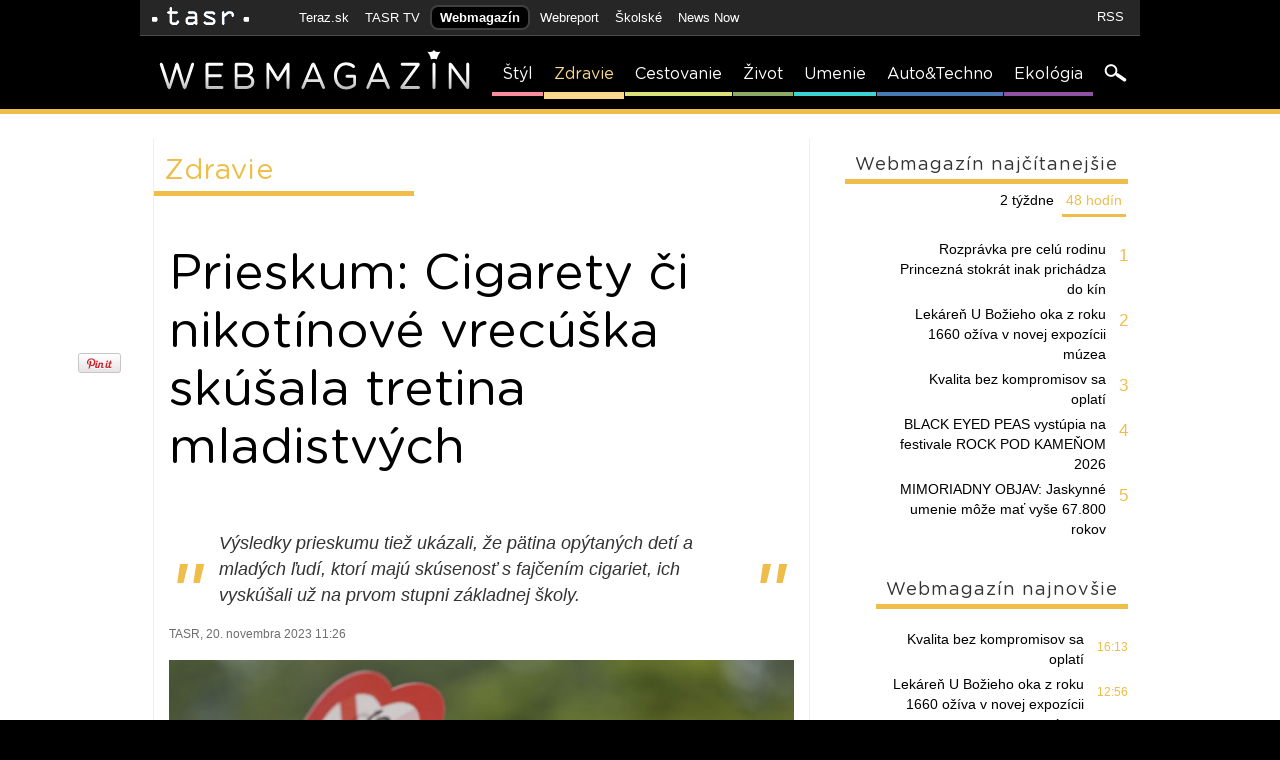

--- FILE ---
content_type: text/html; charset=utf-8
request_url: https://webmagazin.teraz.sk/zdravie/prieskum-cigarety-ci-nikotinove-vrec/15991-clanok.html
body_size: 12142
content:
<!DOCTYPE html PUBLIC "-//W3C//DTD XHTML 1.0 Strict//EN"
        "http://www.w3.org/TR/xhtml1/DTD/xhtml1-strict.dtd">
<html>
<head>
<script type="text/javascript" src="https://ajax.googleapis.com/ajax/libs/jquery/1.8.1/jquery.min.js" crossorigin="anonymous"></script>
<script type="text/javascript" src="https://ajax.googleapis.com/ajax/libs/jqueryui/1.8.23/jquery-ui.min.js" crossorigin="anonymous"></script>
<link rel="stylesheet" href="https://ajax.googleapis.com/ajax/libs/jqueryui/1.8.23/themes/smoothness/jquery-ui.css">
<script type="text/javascript" src="https://webmagazin.teraz.sk/essentials/scripts/environment.php?1622022328=1b3914a85e39a286e73faed7d43f2847&amp;t=webmagazin&amp;tplp=https://webmagazin.teraz.sk/templates/webmagazin/&amp;ref=%2Fzdravie%2Fprieskum-cigarety-ci-nikotinove-vrec%2F15991-clanok.html"  crossorigin="anonymous"></script>
<script type="text/javascript" src="https://webmagazin.teraz.sk/essentials/scripts/system.min.js?1569924098"  crossorigin="anonymous"></script>
<script type="text/javascript" src="https://webmagazin.teraz.sk/essentials/static/main.min.js?1569924098"  crossorigin="anonymous"></script>
<link rel="stylesheet" href="https://webmagazin.teraz.sk/templates/webmagazin/assets/styles/main.css?1569924098" type="text/css"  crossorigin="anonymous"/>
<script type="text/javascript" src="https://webmagazin.teraz.sk/essentials/scripts/available/jquery.fancybox.js?1473201951"  crossorigin="anonymous"></script>
<script src='//www.google.com/recaptcha/api.js'></script><script type="text/javascript" src="https://webmagazin.teraz.sk/essentials/scripts/available/malinagallery_article.js?1569924098"  crossorigin="anonymous"></script>
<link rel="stylesheet" href="https://webmagazin.teraz.sk/essentials/css/jquery.fancybox.css?1442853140" type="text/css"  crossorigin="anonymous"/>
<script type='text/javascript'>var DEBUG = false</script>
<script type='text/javascript'>var REQUEST_URI = "/zdravie/prieskum-cigarety-ci-nikotinove-vrec/15991-clanok.html";</script>
<meta http-equiv="Content-Type" content="text/html; charset=utf-8" />
<meta http-equiv="Data-Type" content="text/html; charset=utf-8" />
<meta name="author" content="TASR, tasr.sk, TERAZ, Teraz.sk" />
<meta name="copyright" content="Copyright (C) 2012 TASR, tasr.sk" />
<meta name="webdesign" content="ADIT Agency s.r.o." />
<link type="image/x-icon" href="/templates/webmagazin/assets/icons/favicon.ico" rel="shortcut icon" />
<link type="image/x-icon" href="/templates/webmagazin/assets/icons/favicon.ico" rel="icon" />
<link rel="apple-touch-icon-precomposed" sizes="57x57" href="/templates/webmagazin/assets/icons/apple-touch-icon-57x57.png" />

<link rel="apple-touch-icon-precomposed" sizes="114x114" href="/templates/webmagazin/assets/icons/apple-touch-icon-114x114.png" />

<link rel="apple-touch-icon-precomposed" sizes="144x144" href="/templates/webmagazin/assets/icons/apple-touch-icon-144x144.png" />

<link rel="apple-touch-icon-precomposed" sizes="120x120" href="/templates/webmagazin/assets/icons/apple-touch-icon-120x120.png" />

<link rel="apple-touch-icon-precomposed" sizes="76x76" href="/templates/webmagazin/assets/icons/apple-touch-icon-76x76.png" />

<link rel="apple-touch-icon-precomposed" sizes="152x152" href="/templates/webmagazin/assets/icons/apple-touch-icon-152x152.png" />

<link rel="icon" type="image/png" href="/templates/webmagazin/assets/icons/favicon-32x32.png" sizes="32x32" />

<link rel="icon" type="image/png" href="/templates/webmagazin/assets/icons/favicon-16x16.png" sizes="16x16" />

<meta name="application-name" content="TERAZ.sk"/>

<meta name="msapplication-TileColor" content="#FFFFFF" />

<meta name="msapplication-TileImage" content="/templates/webmagazin/assets/icons/mstile-144x144.png" />

<title>Prieskum: Cigarety či nikotínové vrecúška skúšala tretina mladistvých - Zdravie - Webmagazin.Teraz.sk</title>
<meta name="keywords" lang="sk" content="správy, spravodajstvo, noviny, ekonomika, šport, politika, teraz, tasr, portal" />
<meta name="description" content="Výsledky prieskumu tiež ukázali, že pätina opýtaných detí a mladých ľudí, ktorí majú skúsenosť s fajčením cigariet, ich vyskúšali už na prvom stupni základnej školy." />

		<meta property="og:title" content="Prieskum: Cigarety či nikotínové vrecúška skúšala tretina mladistvých" />
<meta property="og:type" content="article" />
<meta property="og:url" content="https://webmagazin.teraz.sk/zdravie/prieskum-cigarety-ci-nikotinove-vrec/15991-clanok.html" />
<meta property="og:image" content="https://webmagazin.teraz.sk/usercontent/socialmedia/7b5540747721a07ef1922ca38d9376aa3f83f7a6.jpg?wm=webmagazin&v=2" /><meta property="og:image:type" content="image/jpeg" /><meta property="og:site_name" content="Webmagazín" />
<meta property="fb:admins" content="702763004" />
<meta property="fb:admins" content="637790534" />
<meta property="fb:admins" content="1076853708" />
<meta property="fb:admins" content="1672093771" />
<meta property="fb:admins" content="100000789967003" />
<meta property="fb:admins" content="1178990524" />
<meta property="fb:admins" content="1597324791" />
<meta property="fb:admins" content="1481590385" />
<meta property="fb:admins" content="100001507657756" />
<meta property="fb:admins" content="1402834241" />
<meta property="fb:admins" content="100000944240713" />
<meta property="fb:admins" content="1087125644" />
<meta property="fb:admins" content="1277051192" />
<meta property="fb:admins" content="1511665091" />
<meta property="og:description" content="Výsledky prieskumu tiež ukázali, že pätina opýtaných detí a mladých ľudí, ktorí majú skúsenosť s fajčením cigariet, ich vyskúšali už na prvom stupni základnej školy." />

		<script type="text/javascript" src="https://sk.adocean.pl/files/js/ado.js"></script>
<script type="text/javascript">
/* (c)AdOcean 2003-2014 */
if(typeof ado!=="object"){ado={ };ado.config=ado.preview=ado.placement=ado.master=ado.slave=function(){ };}
ado.config({mode: "old", xml: false, characterEncoding: true});
ado.preview({enabled: true, emiter: "sk.adocean.pl", id: "sj6X3HeuNvibA.toVjLefLHn.mW.FDuB5IQLFRrGJS3.u7"});
</script>

		<script type="text/javascript">
/* (c)AdOcean 2003-2012, MASTER: teraz.sk.webmagazin.Zdravie */
ado.master({id: '2i6bgbSWSHVYRZh5lJ_dvgMUwA267iLyEVvzXKUBB9H.w7', server: 'sk.adocean.pl' });
</script> 
        <!-- Quantcast Choice. Consent Manager Tag v2.0 (for TCF 2.0) -->
        <script type="text/javascript" async=true>
        (function() {
          var host = window.location.hostname;
          var element = document.createElement('script');
          var firstScript = document.getElementsByTagName('script')[0];
          var url = 'https://quantcast.mgr.consensu.org'
            .concat('/choice/', '1npFT7Fq7DkqN', '/', host, '/choice.js')
          var uspTries = 0;
          var uspTriesLimit = 3;
          element.async = true;
          element.type = 'text/javascript';
          element.src = url;

          firstScript.parentNode.insertBefore(element, firstScript);

          function makeStub() {
            var TCF_LOCATOR_NAME = '__tcfapiLocator';
            var queue = [];
            var win = window;
            var cmpFrame;

            function addFrame() {
              var doc = win.document;
              var otherCMP = !!(win.frames[TCF_LOCATOR_NAME]);

              if (!otherCMP) {
                if (doc.body) {
                  var iframe = doc.createElement('iframe');

                  iframe.style.cssText = 'display:none';
                  iframe.name = TCF_LOCATOR_NAME;
                  doc.body.appendChild(iframe);
                } else {
                  setTimeout(addFrame, 5);
                }
              }
              return !otherCMP;
            }

            function tcfAPIHandler() {
              var gdprApplies;
              var args = arguments;

              if (!args.length) {
                return queue;
              } else if (args[0] === 'setGdprApplies') {
                if (
                  args.length > 3 &&
                  args[2] === 2 &&
                  typeof args[3] === 'boolean'
                ) {
                  gdprApplies = args[3];
                  if (typeof args[2] === 'function') {
                    args[2]('set', true);
                  }
                }
              } else if (args[0] === 'ping') {
                var retr = {
                  gdprApplies: gdprApplies,
                  cmpLoaded: false,
                  cmpStatus: 'stub'
                };

                if (typeof args[2] === 'function') {
                  args[2](retr);
                }
              } else {
                queue.push(args);
              }
            }

            function postMessageEventHandler(event) {
              var msgIsString = typeof event.data === 'string';
              var json = { };

              try {
                if (msgIsString) {
                  json = JSON.parse(event.data);
                } else {
                  json = event.data;
                }
              } catch (ignore) { }

              var payload = json.__tcfapiCall;

              if (payload) {
                window.__tcfapi(
                  payload.command,
                  payload.version,
                  function(retValue, success) {
                    var returnMsg = {
                      __tcfapiReturn: {
                        returnValue: retValue,
                        success: success,
                        callId: payload.callId
                      }
                    };
                    if (msgIsString) {
                      returnMsg = JSON.stringify(returnMsg);
                    }
                    if (event && event.source && event.source.postMessage) {
                      event.source.postMessage(returnMsg, '*');
                    }
                  },
                  payload.parameter
                );
              }
            }

            while (win) {
              try {
                if (win.frames[TCF_LOCATOR_NAME]) {
                  cmpFrame = win;
                  break;
                }
              } catch (ignore) { }

              if (win === window.top) {
                break;
              }
              win = win.parent;
            }
            if (!cmpFrame) {
              addFrame();
              win.__tcfapi = tcfAPIHandler;
              win.addEventListener('message', postMessageEventHandler, false);
            }
          };

          makeStub();

          var uspStubFunction = function() {
            var arg = arguments;
            if (typeof window.__uspapi !== uspStubFunction) {
              setTimeout(function() {
                if (typeof window.__uspapi !== 'undefined') {
                  window.__uspapi.apply(window.__uspapi, arg);
                }
              }, 500);
            }
          };

          var checkIfUspIsReady = function() {
            uspTries++;
            if (window.__uspapi === uspStubFunction && uspTries < uspTriesLimit) {
              console.warn('USP is not accessible');
            } else {
              clearInterval(uspInterval);
            }
          };

          if (typeof window.__uspapi === 'undefined') {
            window.__uspapi = uspStubFunction;
            var uspInterval = setInterval(checkIfUspIsReady, 6000);
          }
        })();
        </script>
        <!-- End Quantcast Choice. Consent Manager Tag v2.0 (for TCF 2.0) -->

        <script>
          ( function() {

            __tcfapi('addEventListener', 2, function(tcData, listenerSuccess) { 
             if (listenerSuccess) {
               // check the eventstatus 
               if (tcData.eventStatus === 'useractioncomplete' || 
                 tcData.eventStatus === 'tcloaded') {
                 

                var cookiesAccepted = tcData.purpose.consents['1'] ? true: false
                if (cookiesAccepted) {
                  document.cookie = 'cookiePolicyConfirmed=true; expires=Sun, 31 Dec 9999 23:59:59 UTC; path=/';
                } else {
                  document.cookie = 'cookiePolicyConfirmed=false; expires=Sun, 31 Dec 9999 23:59:59 UTC; path=/';
                }

                window.removeEventListener("mousemove", myFunction);
               }
              }
            });
          })();
        </script>
</head>
<body>
<div class="wrapper cat2">

<!-- (C)2000-2013 Gemius SA - gemiusAudience / teraz.sk / webmagazin -->
<script type="text/javascript">
<!--//--><![CDATA[//><!--
var pp_gemius_identifier = '1vZFNCd8decpvjY4J6riLmYlXtFBRGLolBJr_qnLis3.Z7';
var pp_gemius_init_timeout = 10000;
var pp_gemius_use_cmp = true;
// lines below shouldn't be edited
function gemius_pending(i) { window[i] = window[i] || function() {var x = window[i+'_pdata'] = window[i+'_pdata'] || []; x[x.length]=arguments;};};
gemius_pending('gemius_hit'); gemius_pending('gemius_event'); gemius_pending('pp_gemius_hit'); gemius_pending('pp_gemius_event');
(function(d,t) {try {var gt=d.createElement(t),s=d.getElementsByTagName(t)[0],l='http'+((location.protocol=='https:')?'s':''); gt.setAttribute('async','async');
gt.setAttribute('defer','defer'); gt.src=l+'://gask.hit.gemius.pl/xgemius.js'; s.parentNode.insertBefore(gt,s);} catch (e) { }})(document,'script');
//--><!]]>
</script>
<div id="fb-root"></div>
<script>(function(d, s, id) {
var js, fjs = d.getElementsByTagName(s)[0];
if (d.getElementById(id)) return;
js = d.createElement(s); js.id = id;
js.src = "//connect.facebook.net/sk_SK/sdk.js#xfbml=1&version=v2.3&appId=1590410657850445";
fjs.parentNode.insertBefore(js, fjs);
}(document, 'script', 'facebook-jssdk'));</script>
<script>
window.fbAsyncInit = function() {
FB.init({
appId      : '1590410657850445',
xfbml      : true,
version    : 'v2.3'
});
};
(function(d, s, id){
var js, fjs = d.getElementsByTagName(s)[0];
if (d.getElementById(id)) {return;}
js = d.createElement(s); js.id = id;
js.src = "//connect.facebook.net/sk_SK/sdk.js";
fjs.parentNode.insertBefore(js, fjs);
}(document, 'script', 'facebook-jssdk'));
</script>
<div id="networklist">    <div class="inside">        <ul id="lefttoplinks">            <li><a href="//www.tasr.sk" title="TASR.sk" class="logo"><img                    src="/templates/webmagazin/assets/images/headerlogo_tasr.png" alt="TASR.sk"/></a></li>            <li style="margin: 0 0 0 30px"><a href="//www.teraz.sk" title="Teraz.sk">Teraz.sk</a></li>            <li><a href="//www.tasrtv.sk" title="TASR TV">TASR TV</a></li>            <li><a href="//webmagazin.teraz.sk" title="Webmagazín" class="selected">Webmagazín</a></li>            <li><a href="//www.webreport.sk/" title="Webreport" target="_blank">Webreport</a></li>            <li><a href="//skolske.sk" title="Školské">Školské</a></li>            <li><a href="//newsnow.tasr.sk" title="News Now">News Now</a></li>            <!-- <li><a href="//zlatavareska.webmagazin.teraz.sk" title="Zlatá vareška">Zlatá vareška</a></li> -->        </ul>        <ul id="toplinks">            <li><a href="/rss" title="RSS">RSS</a></li>        </ul>    </div></div><div class="clear"></div><div class="banner_screen"><div id="adoceansknagnmtkthv"></div>
<script type="text/javascript">
/* (c)AdOcean 2003-2012, teraz.sk.webmagazin.Zdravie.Screen 1000 x 90 */
ado.slave('adoceansknagnmtkthv', {myMaster: '2i6bgbSWSHVYRZh5lJ_dvgMUwA267iLyEVvzXKUBB9H.w7' });
</script> </div>
<!-- cached rev: 1 -->
<div id="mainmenu">
<div class="inside">
<a href="/" id="mainmenulogo"></a>
<ul>
<li><a title="Štýl" href="/styl" class="cat1">Štýl</a></li>
<li><a title="Zdravie" href="/zdravie" class="selected cat2">Zdravie</a></li>
<li><a title="Cestovanie" href="/cestovanie" class="cat3">Cestovanie</a></li>
<li><a title="Život" href="/zivot" class="cat4">Život</a></li>
<li><a title="Umenie" href="/hudba-a-film" class="cat5">Umenie</a></li>
<li><a title="Auto&Techno" href="/auto-techno" class="cat6">Auto&Techno</a></li>
<li><a title="Ekológia" href="/ekologia" class="cat7">Ekológia</a></li>
<li><a href="/search" class="searchicon" title="search"></a></li></ul>
</div>
</div><!--mainmenu-->

    <div id="main">
        <div class="inside">
	    <div class="branding_right"><div id="adoceansksmropioqdc"></div>
<script type="text/javascript">
/* (c)AdOcean 2003-2015, teraz.sk.webmagazin.Zdravie.prav_ skyscraper */
ado.slave('adoceansksmropioqdc', {myMaster: '2i6bgbSWSHVYRZh5lJ_dvgMUwA267iLyEVvzXKUBB9H.w7' });
</script>
</div>


        
        
        <div class="content">
<h2 class="heading">Zdravie</h2>
<div class="banner1">
<div id="adoceansktohqfjhkcf"></div>
<script type="text/javascript">
/* (c)AdOcean 2003-2012, teraz.sk.webmagazin.Zdravie.Banner 1 */
ado.slave('adoceansktohqfjhkcf', {myMaster: '2i6bgbSWSHVYRZh5lJ_dvgMUwA267iLyEVvzXKUBB9H.w7' });
</script> </div>
<div class="clear"></div>
<h1>Prieskum: Cigarety či nikotínové vrecúška skúšala tretina mladistvých</h1>
<p class="teaser"><span class="leftquotes">"</span>Výsledky prieskumu tiež ukázali, že pätina opýtaných detí a mladých ľudí, ktorí majú skúsenosť s fajčením cigariet, ich vyskúšali už na prvom stupni základnej školy.<span class="rightquotes">"</span></p>
<span class="datum">TASR, 20. novembra 2023 11:26</span>
<div class="articleimage"><img width="625" src="https://www2.teraz.sk/usercontent/photos/7/b/5/3-7b5540747721a07ef1922ca38d9376aa3f83f7a6.jpg"><span>Ilustračná snímka.</span> <em>Foto: TASR/AP</em><div class="clear"></div></div><br />
<b>Skúsenosti s klasickými cigaretami má viac ako štvrtina neplnoletých, s e-cigaretou a s nikotínovými vrecúškami takmer desatina a celkovo má skúsenosť aspoň s jedným z týchto produktov približne tretina mladistvých.</b> Deti sa najčastejšie k týmto výrobkom dostanú predovšetkým cez priateľov alebo im ich niekto ponúkne. Ukázal to prieskum agentúry Focus pre ministerstvo školstva. Dáta sa zbierali na viac ako 1800 mladistvých na jeseň minulého roka. <br />
<br />
<i>"Tretí najčastejší dôvod, ako sa deti a tínedžeri dostavajú k cigaretám a tabakovým výrobkom určeným na fajčenie, je, že si ich vedia priamo kúpiť v obchode, trafike, na čerpačkách a v iných obchodoch. Opýtaní neplnoletí mladí ľudia dokonca uviedli, že vo viac ako v polovici prípadov im bez problémov predali klasické cigarety, e-cigarety, zahrievaný tabak i nikotínové vrecúška, ak si daný výrobok chceli kúpiť," </i>ozrejmil sociológ Martin Slosiarik z agentúry Focus. <br />
<br />
Výsledky prieskumu tiež ukázali, že <b>pätina opýtaných detí a mladých ľudí, ktorí majú skúsenosť s fajčením cigariet, ich vyskúšali už na prvom stupni základnej školy. </b>Takmer štvrtina skúšala fajčiť na druhom stupni a sedem percent na strednej škole, keď boli ešte neplnoletí.<br />
<br />
<b>Fajčenie od skorého veku sa podpisuje pod väčšiu únavu detí, pokles ich výkonu a častejšie bolesti hlavy. </b>Neplnoletým fajčiarom sa tiež rýchlejšie kazia zuby a z estetického hľadiska v jeho dôsledku viac trpia zápachom z ústnej dutiny a je tiež jedným z faktorov nezdravej pleti a predčasnej tvorby vrások, priblížila Zuzana Kamendy z Centra pre liečbu drogových závislostí v Bratislave.<br />
<br />
<i>"Mladý človek navyše často fajčí pod vplyvom rovesníkov. V partii sa môžu vyskytovať aj iné drogy, napríklad alkohol, marihuana alebo iný spôsob konzumácie nikotínu. Napríklad čoraz populárnejšie nikotínové vrecúška majú omnoho vyšší obsah nikotínu ako klasické cigarety. Bežná cigareta obsahuje asi osem miligramov (mg) nikotínu, beztabakové vrecúško obsahuje 20 mg, tabakové neraz aj viac. Z toho vyplýva, že má silný stimulačný a psychoaktívny účinok a vyšší adiktívny potenciál v porovnaní s klasickou cigaretou,"</i> upozornila Kamendy. <br />
<div class="articleimage"><img width="625" src="https://www3.teraz.sk/usercontent/photos/d/b/a/3-dba78057bb8e5c77bc1d2b3da84152208ecb2807.jpg"><span>Ilustračná snímka.</span> <em>Foto: TASR - SINC</em><div class="clear"></div></div><br />
<b>Podľa jej slov až 90 percent tvrdých dospelých fajčiarov začalo fajčiť už v tínedžerskom veku</b>. <i>"Na Slovensku patria medzi štyri najčastejšie príčiny smrti kardiovaskulárne ochorenia, onkologické ochorenia, chronické respiračné ochorenia a metabolické ochorenia. Ročne na ne zomrie viac ako 50.000 ľudí. Fajčenie zapríčiňuje alebo priamo ovplyvňuje všetky z nich. V mladom veku má však ešte závažnejší dosah na zdravie, pretože telo a psychika sú ešte vo vývoji,"</i> vysvetlila Kamendy.<br />
<br />
<b>Častým dôvodom, prečo študenti fajčia, je podľa stredoškolského pedagóga Petra Guldana aj stres</b>. Je aj spolutvorcom preventívneho projektu H3KNISA. V rámci neho prinášajú do škôl workshopy v malých skupinkách študentov s lektormi a spíkrami, ktorí sa snažia motivovať, povzbudiť, ale aj naučiť študentov, ako prekonávať strachy, stresy alebo aj úzkosti. <i>"Čo im opäť umožní vnímať nepríjemnejšie situácie optimistickejšie a nezaháňať stres a obavy fajčením,"</i> dodal.<br />
<br />
<br />
<br />
<br />
<br />
<script type="text/javascript">MalinaGallery_initArticleGallery()</script>
<div class="dalsieclanky">
<h2><b>PREČÍTAJTE SI AJ:</b></h2>
<ul>
<li><a href="/zdravie/obcianske-zdruzenie-malicek-odovzda/15972-clanok.html">Občianske združenie Malíček odovzdávalo ocenenia Purpurové srdcia </a></li>
<li><a href="/zdravie/pri-otuzovani-netreba-precenovat-svo/15922-clanok.html">Pri otužovaní netreba preceňovať svoje sily, radia záchranári </a></li>
<li><a href="/zdravie/nadacia-detskeho-kardiocentra-si-pripo/15831-clanok.html">Nadácia Detského kardiocentra si pripomenula svoje 30. výročie </a></li>
<li><a href="/zdravie/prieskum-smutok-bez-dovodu-uzkost/15776-clanok.html">Prieskum: Smútok bez dôvodu, úzkosť či stres prežívajú najmä mladí </a></li>
<li><a href="/zdravie/ipcko-psychicky-stav-sa-moze-s-jese/15665-clanok.html">IPčko: Psychický stav sa môže s jeseňou zhoršiť, no náročnejšia je jar </a></li>
</ul>
</div>
<div class="clear"></div>
<div class="sharebtns" style="height:50px; margin-top: 30px;">
<iframe src="//www.facebook.com/plugins/like.php?href=https%3A%2F%2Fwww.webmag.sk%2F%2Fzdravie%2Fprieskum-cigarety-ci-nikotinove-vrec%2F15991-clanok.html&amp;send=false&amp;locale=sk_SK&amp;layout=button_count&amp;width=250&amp;show_faces=false&amp;action=like&amp;colorscheme=light&amp;font&amp;height=35&amp;appId=319612111480146" scrolling="no" frameborder="0" style="border:none; overflow:hidden; width:250px; height:35px;" allowTransparency="true"></iframe>
<a style="float:left;display:inline-block;margin-right: 10px;" href="/" title="Upozorni na chybu" class="send_report" onclick="Articles_reportMistake();return false">Upozorni na chybu</a>
<a style="float:left;display:inline-block;margin-right: 10px;" href="/" title="Pošli emailom" class="send_email" onclick="Articles_recommendArticle();return false">Pošli emailom</a>
</div>
<h3 class="heading">Komentáre</h3>
<div class="clear"></div>
<div class="fb-comments" data-href="https://webmagazin.teraz.sk/zdravie/prieskum-cigarety-ci-nikotinove-vrec/15991-clanok.html" data-num-posts="10" data-width="625"></div>
<div class="clear"></div>
<div id="report_mistake" style="display:none">
<div style="display: block;" class="content">
<h2>Nahlásiť chybu v článku</h2>
<div style="border-top: 1px solid rgb(221, 221, 221); width: 100%; margin-top: 10px;"> </div>
<br>
<span style="color: rgb(51, 51, 51);">Občas sa niekde objaví nejaká chybná informácia, preklep, či nesprávna interpretácia. Budeme radi, ak nás na túto chybu cez tento formulár upozorníte, aby sme ju mohli čo najskôr opraviť. Redakcia Webmagazín</span>
<br><br>
<form method="post" action="" onsubmit="return false">
<span style="font-size: 12px;">Popis chyby:</span>
<textarea name="articleerror-content" class="articleerror-content" style="width:100%;height:150px"></textarea>
<br clear="left"/><br/><br/>
<div align="center">
<input type="submit" onclick="Articles_reportMistakeSend();return false" class="submitbuttom" value="Poslať" />
</div>
<br clear="left"/><br/>
</form>
</div>
</div>
<div id="recommend_article" style="display:none">
<div style="display: block;" class="content">
<h2>Poslať článok emailom</h2>
<div style="border-top: 1px solid rgb(221, 221, 221); width: 100%; margin-top: 10px;"> </div>
<br>
<span style="color: rgb(51, 51, 51);"><b>Obsah správy:</b><br><br>Ahoj,<br>pozri si tento zaujímavý článok: https://webmagazin.teraz.sk/zdravie/prieskum-cigarety-ci-nikotinove-vrec/15991-clanok.html</span>
<br><br>
<form class="regform" method="post" action="" onsubmit="return false">
<span>Email odosielateľa:&nbsp;<input type="text" class="email_from" name="email_from" /></span>
<span>Email adresáta:&nbsp;<input type="text" class="email_to" name="email_to" /></span>
<br clear="left"/><br/><br/>
<div align="center">
<input type="submit" onclick="Articles_recommendArticleSend();return false" class="submitbuttom" value="Poslať" />
</div>
<br clear="left"/><br/>
</form>
</div>
</div>
</div>

        <div class="banner2">
<div id="adoceanskqpogjwqoba"></div>
<script type="text/javascript">
/* (c)AdOcean 2003-2012, teraz.sk.webmagazin.Zdravie.Banner 2 */
ado.slave('adoceanskqpogjwqoba', {myMaster: '2i6bgbSWSHVYRZh5lJ_dvgMUwA267iLyEVvzXKUBB9H.w7' });
</script> </div>



            <div class="sidebar">
            <div class="block normal toplist" id="ArticlesCache_mostViewedArticlesGlobal">
<h3>Webmagazín naj&#269;ítanejšie</h3>
<div class="clear"></div>
<ul class="tabSelector">
<li><a href="?mostViewedArticlesGlobalTab=0#najcitanejsie" title="48 hodín" class="selected">48 hodín</a></li>
<li><a href="?mostViewedArticlesGlobalTab=1#najcitanejsie" title="2 týždne" >2 týždne</a></li>
</ul>
<div class="clear"></div>
<div class="block_content">
<div class="tabbedPanel" >
<ul><li><em>1</em><a href="/hudba-a-film/rozpravka-pre-celu-rodinu-princezna-s/19526-clanok.html" title="Rozprávka pre celú rodinu Princezná stokrát inak prichádza do kín">Rozprávka pre celú rodinu Princezná stokrát inak prichádza do kín</a></li>
<li><em>2</em><a href="/styl/lekaren-u-bozieho-oka-z-roku-1660-oz/19542-clanok.html" title="Lekáreň U Božieho oka z roku 1660 ožíva v novej expozícii múzea">Lekáreň U Božieho oka z roku 1660 ožíva v novej expozícii múzea</a></li>
<li><em>3</em><a href="/biznis/kvalita-bez-kompromisov-sa-oplati/19543-clanok.html" title="Kvalita bez kompromisov sa oplatí">Kvalita bez kompromisov sa oplatí</a></li>
<li><em>4</em><a href="/hudba-a-film/black-eyed-peas-vystupia-na-festivale-r/19532-clanok.html" title="BLACK EYED PEAS vystúpia na festivale ROCK POD KAMEŇOM 2026">BLACK EYED PEAS vystúpia na festivale ROCK POD KAMEŇOM 2026</a></li>
<li><em>5</em><a href="/zivot/mimoriadny-objav-jaskynne-umenie-moz/19538-clanok.html" title="MIMORIADNY OBJAV: Jaskynné umenie môže mať vyše 67.800 rokov">MIMORIADNY OBJAV: Jaskynné umenie môže mať vyše 67.800 rokov</a></li>
</ul></div>
<div class="tabbedPanel" style="display:none">
<ul><li><em>1</em><a href="/hudba-a-film/rozpravka-pre-celu-rodinu-princezna-s/19526-clanok.html" title="Rozprávka pre celú rodinu Princezná stokrát inak prichádza do kín">Rozprávka pre celú rodinu Princezná stokrát inak prichádza do kín</a></li>
<li><em>2</em><a href="/hudba-a-film/koniec-roka-priniesol-koncert-na-ktory/19509-clanok.html" title="Koniec roka priniesol koncert, na ktorý Bratislava nezabudne">Koniec roka priniesol koncert, na ktorý Bratislava nezabudne</a></li>
<li><em>3</em><a href="/hudba-a-film/jan-kolenik-odpremieroval-rozpravku/19501-clanok.html" title="Ján Koleník odpremiéroval rozprávku Princezná stokrát inak">Ján Koleník odpremiéroval rozprávku Princezná stokrát inak</a></li>
<li><em>4</em><a href="/hudba-a-film/j-vajda-serial-osud-ukazuje-ze-las/19524-clanok.html" title="J. Vajda: Seriál Osud ukazuje, že láska je korením a soľou života">J. Vajda: Seriál Osud ukazuje, že láska je korením a soľou života</a></li>
<li><em>5</em><a href="/zdravie/zabranska-usi-sa-nemaju-cistit-va/19525-clanok.html" title="ZÁBRANSKÁ: Uši sa nemajú čistiť vatovými tyčinkami">ZÁBRANSKÁ: Uši sa nemajú čistiť vatovými tyčinkami</a></li>
</ul></div>
<div class="clear"></div>
<div class="right_sh"></div>
</div>
<div class="clear"></div>
</div>
<script type="text/javascript">initTabbedPanel('ArticlesCache_mostViewedArticlesGlobal');</script>
<div class="block">
<div id="adoceanskxbekdoomwp"></div>
<script type="text/javascript">
/* (c)AdOcean 2003-2012, teraz.sk.webmagazin.Zdravie.Square 1 300 x 300 */
ado.slave('adoceanskxbekdoomwp', {myMaster: '2i6bgbSWSHVYRZh5lJ_dvgMUwA267iLyEVvzXKUBB9H.w7' });
</script> </div>
<div class="block">
<h3>Webmagazín najnovšie</h3>
<div class="clear"></div>
<ul>
<li><em><span>16:13</span></em><a href="/biznis/kvalita-bez-kompromisov-sa-oplati/19543-clanok.html" title="Kvalita bez kompromisov sa oplatí">Kvalita bez kompromisov sa oplatí</a></li>
<li><em><span>12:56</span></em><a href="/styl/lekaren-u-bozieho-oka-z-roku-1660-oz/19542-clanok.html" title="Lekáreň U Božieho oka z roku 1660 ožíva v novej expozícii múzea">Lekáreň U Božieho oka z roku 1660 ožíva v novej expozícii múzea</a></li>
<li><em><span>10:43</span></em><a href="/biznis/vub-banka-opat-ziskala-prestizne-o/19541-clanok.html" title="VÚB banka opäť získala prestížne ocenenie Sustainable Finance Awards">VÚB banka opäť získala prestížne ocenenie Sustainable Finance Awards</a></li>
<li><em><span>10:37</span></em><a href="/biznis/billa-bilancuje-uspesny-rok-2025-exp/19540-clanok.html" title="BILLA bilancuje úspešný rok 2025: expanzia, ocenenia kvality aj Pohoda">BILLA bilancuje úspešný rok 2025: expanzia, ocenenia kvality aj Pohoda</a></li>
<li><em><span>15:11</span></em><a href="/hudba-a-film/najdesivejsia-videohra-vsetkych-cias/19539-clanok.html" title="Najdesivejšia videohra všetkých čias sa vracia na filmové plátna">Najdesivejšia videohra všetkých čias sa vracia na filmové plátna</a></li>
<li><em><span>13:03</span></em><a href="/zivot/mimoriadny-objav-jaskynne-umenie-moz/19538-clanok.html" title="MIMORIADNY OBJAV: Jaskynné umenie môže mať vyše 67.800 rokov">MIMORIADNY OBJAV: Jaskynné umenie môže mať vyše 67.800 rokov</a></li>
<li><em><span>12:58</span></em><a href="/zivot/spisska-dieceza-tento-rok-oslavuje-25/19537-clanok.html" title="Spišská diecéza tento rok oslavuje 250. výročie svojho vzniku">Spišská diecéza tento rok oslavuje 250. výročie svojho vzniku</a></li>
<div class="clear"></div>
</ul>
</div>
<div class="block"><br />
<h3>Webmagazín na Facebooku</h3><div class="clear"></div><br />
<div style="width:250px;padding-left:50px;"><iframe src="//www.facebook.com/plugins/likebox.php?href=http%3A%2F%2Fwww.facebook.com%2Fwebmagazinsk&width=250&height=268&colorscheme=light&show_faces=true&border_color=%23ffffff&stream=false&header=false" scrolling="no" frameborder="0" style="border:none; overflow:hidden; width:250px; height:268px;" allowTransparency="true"></iframe></div><br />
<br />
<h3>Webmagazín na Pintereste</h3><div class="clear"></div><br />
<div style="text-align:right"><a href="http://pinterest.com/webmagazinsk/"><img src="https://s-passets-ec.pinimg.com/images/about/buttons/follow-me-on-pinterest-button.png" width="169" height="28" alt="Sledujte nás cez Pinterest" /></a></div><br />
</div><div class="block normal toplist" id="ArticlesCache_mostViewedArticlesInSection">
<h3>Naj&#269;ítanejšie / Zdravie</h3>
<div class="clear"></div>
<ul class="tabSelector">
<li><a href="?mostViewedArticlesGlobalTab=0#najcitanejsie" title="48 hodín" class="selected">48 hodín</a></li>
<li><a href="?mostViewedArticlesGlobalTab=1#najcitanejsie" title="2 týždne" >2 týždne</a></li>
</ul>
<div class="clear"></div>
<div class="block_content">
<ul>
<div class="tabbedPanel" >
<li><em>1</em><a href="/zdravie/prieskum-o-obezite/19536-clanok.html" title="Prieskum o obezite" views="9">Prieskum o obezite</a></li>
<li><em>2</em><a href="/zdravie/zabranska-usi-sa-nemaju-cistit-va/19525-clanok.html" title="ZÁBRANSKÁ: Uši sa nemajú čistiť vatovými tyčinkami" views="6">ZÁBRANSKÁ: Uši sa nemajú čistiť vatovými tyčinkami</a></li>
<li><em>3</em><a href="/zdravie/vitamin-d-v-zime-rozhoduje-o-imunite/19502-clanok.html" title="Vitamín D: v zime rozhoduje o imunite, nálade aj zdraví pokožky" views="4">Vitamín D: v zime rozhoduje o imunite, nálade aj zdraví pokožky</a></li>
<li><em>4</em><a href="/zdravie/zinok-a-imunita-ako-to-funguje/19507-clanok.html" title="Zinok a imunita – ako to funguje" views="3">Zinok a imunita – ako to funguje</a></li>
</div>
<div class="tabbedPanel" style="display:none">
<li><em>1</em><a href="/zdravie/zabranska-usi-sa-nemaju-cistit-va/19525-clanok.html" title="ZÁBRANSKÁ: Uši sa nemajú čistiť vatovými tyčinkami" views="78">ZÁBRANSKÁ: Uši sa nemajú čistiť vatovými tyčinkami</a></li>
<li><em>2</em><a href="/zdravie/zinok-a-imunita-ako-to-funguje/19507-clanok.html" title="Zinok a imunita – ako to funguje" views="55">Zinok a imunita – ako to funguje</a></li>
<li><em>3</em><a href="/zdravie/prieskum-o-obezite/19536-clanok.html" title="Prieskum o obezite" views="27">Prieskum o obezite</a></li>
<li><em>4</em><a href="/zdravie/vitamin-d-v-zime-rozhoduje-o-imunite/19502-clanok.html" title="Vitamín D: v zime rozhoduje o imunite, nálade aj zdraví pokožky" views="24">Vitamín D: v zime rozhoduje o imunite, nálade aj zdraví pokožky</a></li>
</div>
<div class="clear"></div>
</ul>
<div class="clear"></div>
<div class="right_sh"></div>
</div>
<div class="clear"></div>
</div>
<script type="text/javascript">initTabbedPanel('ArticlesCache_mostViewedArticlesInSection');</script>
<div class="block">
<div id="adoceanskuclqglirgk"></div>
<script type="text/javascript">
/* (c)AdOcean 2003-2012, teraz.sk.webmagazin.Zdravie.Square 2 300 x 300 */
ado.slave('adoceanskuclqglirgk', {myMaster: '2i6bgbSWSHVYRZh5lJ_dvgMUwA267iLyEVvzXKUBB9H.w7' });
</script> </div>

            </div>
            <div class="clear"></div>


        <div id="bottomsection">
<a href="" id="bottomsection_right" class="rightarrow" title="&#270;alší &#269;lánok"></a>
<ul>
<li><a href="/" title="Webmagazín" class="webmagazin"></a></li>
<li><a href="/najnovsie" title="Najnovšie" class="bottomsection_links cat0">Najnovšie</a></li>
<li><a href="/styl" title="Štýl" class="bottomsection_links cat1">Štýl</a></li>
<li><a href="/zdravie" title="Zdravie" class="bottomsection_links cat2 selected">Zdravie</a></li>
<li><a href="/cestovanie" title="Cestovanie" class="bottomsection_links cat3">Cestovanie</a></li>
<li><a href="/zivot" title="Život" class="bottomsection_links cat4">Život</a></li>
<li><a href="/technologie" title="Technológie" class="bottomsection_links cat5">Technológie</a></li>
<li><a href="/auta" title="Autá" class="bottomsection_links cat6">Autá</a></li>
<li><a href="/biznis" title="Biznis" class="bottomsection_links cat7">Biznis</a></li>
</ul>
<div class="clear"></div>
<div id="bottomsection_data" style="overflow:hidden; clip:auto; height:">
<div class="item">
<a href="/zdravie/prieskum-o-obezite/19536-clanok.html" title="Prieskum o obezite"><img src="https://www3.teraz.sk/usercontent/photos/d/8/f/0-d8f25ad2f0280fa949ef32c98de8ccb55522c2ab.jpg" alt="Prieskum o obezite" width="120" height="80" /></a>
<a href="/zdravie/prieskum-o-obezite/19536-clanok.html" title="Prieskum o obezite">Prieskum o obezite</a>
</div>
<div class="item">
<a href="/zdravie/zabranska-usi-sa-nemaju-cistit-va/19525-clanok.html" title="ZÁBRANSKÁ: Uši sa nemajú čistiť vatovými tyčinkami"><img src="https://www3.teraz.sk/usercontent/photos/b/c/1/0-bc1692b3f6741bbdf069a732001ee70cc0e8a52c.jpg" alt="ZÁBRANSKÁ: Uši sa nemajú čistiť vatovými tyčinkami" width="120" height="80" /></a>
<a href="/zdravie/zabranska-usi-sa-nemaju-cistit-va/19525-clanok.html" title="ZÁBRANSKÁ: Uši sa nemajú čistiť vatovými tyčinkami">ZÁBRANSKÁ: Uši sa nemajú čistiť vatovými tyčinkami</a>
</div>
<div class="item">
<a href="/zdravie/zinok-a-imunita-ako-to-funguje/19507-clanok.html" title="Zinok a imunita – ako to funguje"><img src="https://www2.teraz.sk/usercontent/photos/9/c/3/0-9c3e98944672e3acf4fc941a88ab93f6948b5d5e.jpg" alt="Zinok a imunita – ako to funguje" width="120" height="80" /></a>
<a href="/zdravie/zinok-a-imunita-ako-to-funguje/19507-clanok.html" title="Zinok a imunita – ako to funguje">Zinok a imunita – ako to funguje</a>
</div>
<div class="item">
<a href="/zdravie/vitamin-d-v-zime-rozhoduje-o-imunite/19502-clanok.html" title="Vitamín D: v zime rozhoduje o imunite, nálade aj zdraví pokožky"><img src="https://www2.teraz.sk/usercontent/photos/6/6/6/0-6662a9554e507ed267b03f84760a928c2a084413.jpg" alt="Vitamín D: v zime rozhoduje o imunite, nálade aj zdraví pokožky" width="120" height="80" /></a>
<a href="/zdravie/vitamin-d-v-zime-rozhoduje-o-imunite/19502-clanok.html" title="Vitamín D: v zime rozhoduje o imunite, nálade aj zdraví pokožky">Vitamín D: v zime rozhoduje o imunite, nálade aj zdraví pokožky</a>
</div>
<div class="item">
<a href="/zdravie/vratte-flasu-darujte-usmev/19486-clanok.html" title="Vráťte fľašu, darujte úsmev"><img src="https://www3.teraz.sk/usercontent/photos/e/4/4/0-e44ea5229810f01eec035a53dd7a8cb73d6de515.jpg" alt="Vráťte fľašu, darujte úsmev" width="120" height="80" /></a>
<a href="/zdravie/vratte-flasu-darujte-usmev/19486-clanok.html" title="Vráťte fľašu, darujte úsmev">Vráťte fľašu, darujte úsmev</a>
</div>
<div class="item">
<a href="/zdravie/vianocna-spicka-v-telemedicine/19469-clanok.html" title="Vianočná špička v telemedicíne"><img src="https://www3.teraz.sk/usercontent/photos/a/1/9/0-a19b3dc42fa0ec3109fa8919ac9fbee4acdaa0b4.jpg" alt="Vianočná špička v telemedicíne" width="120" height="80" /></a>
<a href="/zdravie/vianocna-spicka-v-telemedicine/19469-clanok.html" title="Vianočná špička v telemedicíne">Vianočná špička v telemedicíne</a>
</div>
</div>
<script type="text/javascript">
$.fn.bottomTip({'section':'zdravie'});
</script>
</div>


        </div>
    </div>

<!-- ShareButtons - zaciatok -->
<div id="sharebuttons" class="fixed r" style="display: block;">
<div class="btn">
<iframe scrolling="no" frameborder="0" allowtransparency="true" style="border: medium none; overflow: hidden; width: 55px ! important; height: 65px;" src="//www.facebook.com/plugins/like.php?href=https%3A%2F%2Fwww.webmag.sk%2Fzdravie%2Fprieskum-cigarety-ci-nikotinove-vrec%2F15991-clanok.html&amp;layout=box_count&amp;show_faces=false&amp;width=55&amp;font&amp;colorscheme=light&amp;height=65&amp;locale=en_US"></iframe>
</div><br/>
<div class="btn last">
<a href="http://pinterest.com/pin/create/button/?url=https%3A%2F%2Fwebmagazin.teraz.sk%2Fzdravie%2Fprieskum-cigarety-ci-nikotinove-vrec%2F15991-clanok.html&media=https%3A%2F%2Fwww2.teraz.sk%2Fusercontent%2Fphotos%2F7%2Fb%2F5%2F3-7b5540747721a07ef1922ca38d9376aa3f83f7a6.jpg&description=Prieskum%3A%20Cigarety%20%C4%8Di%20nikot%C3%ADnov%C3%A9%20vrec%C3%BA%C5%A1ka%20sk%C3%BA%C5%A1ala%20tretina%20mladistv%C3%BDch" class="pin-it-button" count-layout="vertical"><img border="0" src="//assets.pinterest.com/images/PinExt.png" title="Pin It" /></a>
<script type="text/javascript" src="//assets.pinterest.com/js/pinit.js"></script>
</div><br/></div>
<!-- ShareButtons - koniec -->
<div id="footer">    <div class="inside">        <div id="copyright">            <ul>                <li class="footerlogo"><a href="//webmagazin.teraz.sk" title="Webmagazin.Teraz.sk"><img                        src="/templates/webmagazin/assets/images/footerlogo.png" alt="Teraz.sk"/></a></li>                <li><a href="/kontakty  " title="Kontakty">Kontakty</a></li>                <li><a href="/reklama" title="Reklama na webe">Reklama na webe</a></li>                <li><a href="/socialne-siete" title="">Sociálne siete</a></li>                <li><a href="/rss" title="">RSS</a></li>                <li><a href="/podmienky-pouzivania" title="">Pravidlá používania</a></li>                <li><a href="/pravidla-ochrany-osobnych-udajov">Pravidlá ochrany osobných údajov</a></li>                <li class="right footerlogo"><a href="//www.tasr.sk"                                                title="TASR - Tlačová agentúra Slovenskej republiky"><img                        src="/templates/webmagazin/assets/images/footerlogo_tasr.png" alt="Teraz.sk"/></a></li>            </ul>            <p>Tlačová agentúra Slovenskej republiky, Dúbravská cesta 14,841 04 Bratislava, IČO: 31 320 414, evidenčné číslo: EV 40/22/SWP</p>            <p>                Copyright © <a href="http://www.tasr.sk/">TASR</a> 2026.                Publikovanie alebo ďalšie šírenie obsahu správ zo zdrojov TASR je bez predchádzajúceho písomného súhlasu                TASR výslovne zakázané.<br>                Ak máte pre nás tip, alebo zaujímavé informácie, fotografie, zvuky, či videá, kontaktujte nás na <a                    href="mailto:webmagazin@tasr.sk">webmagazin@tasr.sk</a>,                resp. telefonicky na +421 2 59 210 131<br>Dizajn a programovanie realizovala spoločnosť <a                    href="http://www.adit.sk/" target="_blank">ADIT Agency s.r.o.</a>. Žiadosť o zverejnenie opravy v zmysle zákona o publikáciách je možné zaslať na adresu oprava@tasr.sk.                Obsah stránok je generovaný redakčným systémom Malina.                <a href="?noGraphics=1" rel="nofollow">Verzia bez grafiky</a>            </p>        </div>    </div></div><script async src='https://www.googletagmanager.com/gtag/js?id=G-DBWRCD830P'></script>
<script>
window.dataLayer = window.dataLayer || [];
function gtag(){dataLayer.push(arguments);}
gtag('js', new Date());
gtag('config', 'G-DBWRCD830P');
</script>

</div>

</body>
</html>

--- FILE ---
content_type: text/css
request_url: https://webmagazin.teraz.sk/templates/webmagazin/assets/styles/main.css?1569924098
body_size: 7295
content:
div,
ul,
li,
p,
body {
  padding: 0px;
  margin: 0px;
}

@font-face {
  font-family: Gotham;
  src: url("../fonts/GothamRounded-Book.ttf"); /* format("truetype");*/
  font-weight: bold;
}

body {
  background: #000;
  font-family: Arial, Helvetica;
  color: #000000;
}

a,
a:visited {
  color: #015198;
  text-decoration: none;
}

a:hover {
  text-decoration: underline;
}

a img {
  border: 0px;
}

#mainmenu .inside {
  height: 70px;
}

h1 {
  font-family: Gotham, Helvetica, Arial, sans-serif;
  font-size: 50px;
  font-weight: normal;
  letter-spacing: 0;
  line-height: 58px;
}

h1.heading,
h2.heading,
h3.heading {
  font-size: 18px;
  font-family: Gotham, Arial, Helvetica, serif;
  font-weight: normal;
  color: #333333;
  letter-spacing: 1px;
  border-bottom: 5px solid #ccc;
  padding: 3px 10px;
  margin: 0 0 15px -15px;
  width: 240px;
  float: left;
}

h1.heading {
  line-height: 28px;
}

.datum {
  font-size: 12px;
  font-family: Arial, Helvetica, sans-serif;
  color: #6e6e6e;
  display: block;
  margin: 10px 0;
}

.content p {
  font-size: 14px;
  line-height: 23px;
  margin: 5px 0 15px 0;
}

p.teaser {
  position: relative;
  font-size: 21px;
  line-height: 26px;
  font-family: Arial, Helvetica, serif;
  font-weight: normal;
  font-style: italic;
  letter-spacing: 0px;
  padding: 20px 40px 0 50px;
  margin: 0 60px 0 10px;
}

.leftquotes {
  position: absolute;
  left: 0px;
  bottom: 0px;
  font-size: 90px;
}

.rightquotes {
  position: absolute;
  right: 10px;
  bottom: 0px;
  font-size: 90px;
}

.content h2 {
  color: #555;
}

.wrapper.cat1 .leftquotes,
.wrapper.cat1 .rightquotes,
.wrapper.cat1 .content h2 {
  color: #f98d9c;
}

.wrapper.cat2 .leftquotes,
.wrapper.cat2 .rightquotes,
.wrapper.cat2 .content h2 {
  color: #eebd4a;
}

.wrapper.cat3 .leftquotes,
.wrapper.cat3 .rightquotes,
.wrapper.cat3 .content h2 {
  color: #dce079;
}

.wrapper.cat4 .leftquotes,
.wrapper.cat4 .rightquotes,
.wrapper.cat4 .content h2 {
  color: #8eaa67;
}

.wrapper.cat5 .leftquotes,
.wrapper.cat5 .rightquotes,
.wrapper.cat5 .content h2 {
  color: #3cd4d2;
}

.wrapper.cat6 .leftquotes,
.wrapper.cat6 .rightquotes,
.wrapper.cat6 .content h2 {
  color: #4a7ab1;
}

.wrapper.cat7 .leftquotes,
.wrapper.cat7 .rightquotes,
.wrapper.cat7 .content h2 {
  color: #8d53a0;
}

.block {
  margin-bottom: 20px;
}

.block h3 {
  font-size: 18px;
  font-family: Gotham, Helvetica, Arial, sans-serif;
  font-weight: normal;
  color: #333333;
  letter-spacing: 1px;
  border-bottom: 5px solid #ccc;
  padding: 3px 10px;
  margin: 12px 0 0 0px;
  width: auto;
  float: right;
}

.block ul li {
  display: block;
  clear: both;
}

.block ul li a {
  color: #000000;
  display: block;
  float: right;
  font-size: 14px;
  height: auto;
  line-height: 20px;
  /*    overflow: hidden;*/
  padding: 0px 6px 5px 0;
  text-align: right;
  width: 206px;
}

.block ul li em {
  /*border-left: 1px solid #CCCCCC;*/
  color: #cccccc;
  float: right;
  font-size: 17px;
  font-style: normal;
  padding: 10px 0 10px 7px;
  clear: right;
}

.block ul li em span {
  font-size: 12px;
}

.sidebar ul.tabSelector li {
  float: right;
  display: block;
  width: auto;
  background: none;
  margin: 2px;
  padding: 0;
  clear: none;
}
ul.tabSelector li a.selected {
  border-bottom: 3px solid #ccc;
}

ul.tabSelector li a {
  width: auto;
  margin: 0;
  padding: 4px;
}

.sidebar .block ul.tabSelector li a.selected {
  border-color: #ccc;
  /*color: #ccc;*/
}

.wrapper.cat1 .block ul li a.selected,
.wrapper.cat1 .block ul li em {
  border-color: #f98d9c;
  color: #f98d9c;
}

.wrapper.cat2 .block ul li a.selected,
.wrapper.cat2 .block ul li em {
  border-color: #eebd4a;
  color: #eebd4a;
}

.wrapper.cat3 .block ul li a.selected,
.wrapper.cat3 .block ul li em {
  border-color: #dce079;
  color: #dce079;
}

.wrapper.cat4 .block ul li a.selected,
.wrapper.cat4 .block ul li em {
  border-color: #8eaa67;
  color: #8eaa67;
}

.wrapper.cat5 .block ul li a.selected,
.wrapper.cat5 .block ul li em {
  border-color: #3cd4d2;
  color: #3cd4d2;
}

.wrapper.cat6 .block ul li a.selected,
.wrapper.cat6 .block ul li em {
  border-color: #4a7ab1;
  color: #4a7ab1;
}

.wrapper.cat7 .block ul li a.selected,
.wrapper.cat7 .block ul li em {
  border-color: #8d53a0;
  color: #8d53a0;
}

.pagination {
  float: right;
  margin: 4px 10px 0 0;
}

.pagination a,
.pagination span {
  font-size: 15px;
  font-family: Arial, Helvetica, serif;
  font-weight: normal;
  padding: 3px 3px;
  color: #000;
  display: block;
  float: left;
  margin: 0 4px;
  height: 17px;
}

.pagination b {
  color: #000000;
  display: block;
  float: left;
  font-family: Arial, Helvetica, serif;
  font-size: 15px;
  font-weight: bold;
  height: 17px;
  margin: 0 4px;
  padding: 3px;
}

.wrapper.cat1 .pagination a.selected {
  border-bottom: 5px solid #f98d9c;
}

.wrapper.cat2 .pagination a.selected {
  border-bottom: 5px solid #eebd4a;
}

.wrapper.cat3 .pagination a.selected {
  border-bottom: 5px solid #dce079;
}

.wrapper.cat4 .pagination a.selected {
  border-bottom: 5px solid #8eaa67;
}

.wrapper.cat5 .pagination a.selected {
  border-bottom: 5px solid #3cd4d2;
}

.wrapper.cat6 .pagination a.selected {
  border-bottom: 5px solid #4a7ab1;
}

.wrapper.cat7 .pagination a.selected {
  border-bottom: 5px solid #8d53a0;
}

h2 {
  font-family: Gotham, Helvetica, Arial, sans-serif;
  -font-size: 23px;
  color: #014f95;
  font-weight: normal;
}

h3 {
  font-size: 16px;
  margin: 20px 0px 20px 0px;
  font-weight: normal;
  letter-spacing: 2px;
}

p {
  font-size: 14px;
  line-height: 18px;
  margin: 2px 0 10px 0;
}

.maincontent {
  width: 645px;
  float: left;
  min-height: 500px;
  border-left: 5px solid #0063b3;
  padding: 10px 0 0 20px;
  margin: 0 0 20px 0;
}

.sidebar {
  width: 300px;
  float: right;
  min-height: 500px;
  margin: 0 0 20px 0;
}

.maincontent h1 {
  font-size: 40px;
  font-weight: bold;
  font-family: Arial, Helvetica;
  letter-spacing: -1px;
}

.maincontent h2 {
  font-size: 20px;
  color: #000;
  margin: 0 0 30px 0;
}

div.mainicon {
  height: 170px;
  background: #dcefff;
  color: #000;
  width: 328px;
  margin: 0 8px 8px 0;
  position: relative;
  padding: 25px 0 0 0;
}

.mainicon div {
  background: url(../images/large_icons_black.png) no-repeat;
  width: 180px;
  height: 100px;
  margin: 0 auto 0 auto;
  position: relative;
}

.mainicon h3 {
  display: block;
  text-align: center;
  font-size: 25px;
  margin: 15px 0 0 0;
  font-weight: normal;
}

.sidebar h4 {
  font-size: 20px;
  text-align: center;
  font-weight: normal;
  margin: 20px 0 15px 0;
}

.sidebar ul {
  font-size: 14px;
  line-height: 14px;
  margin: 0 0 0 10px;
}

.sidebar ul li {
  background: url(../images/li_large.png) no-repeat 3px 1px;
  padding: 0 0 0 25px;
  margin: 20px 0;
  display: block;
}

.newsblock p {
  margin: 5px 10px;
  font-size: 13px;
  line-height: 20px;
}

.collumn {
  width: 328px;
  float: left;
  margin: 0 8px 0 0;
}

.collumn.last {
  margin: 0px;
}

.imgplaceholder {
  display: block;
  clear: both;
  height: 40px;
}

a.wholeblock {
  position: absolute;
  width: 100%;
  height: 100%;
  top: 0px;
  left: 0px;
}

.back {
  padding: 10px 0 15px 15px;
}

.back a {
  padding: 0 0 0 25px;
  display: block;
  background: url(../images/leftarrow.png) no-repeat left 3px;
}

.h {
  display: none;
}

.right {
  float: right !important;
}

.left {
  float: left !important;
}

img.left {
  margin-right: 15px;
  margin-bottom: 10px;
}

img.right {
  margin-left: 15px;
  margin-bottom: 10px;
}

.red {
  color: #ff0000;
}

.green {
  color: green;
}

.clear {
  clear: both;
  display: block;
}

.inline {
  display: inline !important;
}

.block {
  display: block !important;
}

.description {
  font-size: 11px;
}

ul,
li {
  list-style-type: none;
}

.inside {
  position: relative;
  width: 1000px;
  margin-left: auto;
  margin-right: auto;
}

#fixednews {
  background: #000;
  color: #fff;
  font-size: 13px;
  text-align: center;
  position: fixed;
  bottom: 0px;
  left: 0px;
  padding: 10px 0;
  z-index: 50;
  width: 100%;
}

#fixednews a {
  color: #fff;
  padding: 5px 20px;
  border-right: 1px solid #fff;
  cursor: pointer;
}

#fixednews a.last {
  border: 0px;
}

/* Top site region */

#networklist {
  width: 1000px;
  margin: 0px auto;
  background: #262626;
  height: 35px;
  border-bottom: 1px solid #4e4e4e;
}

#networklist ul#toplinks {
  width: auto;
  float: right;
  margin-right: 10px;
}

#networklist ul#toplinks li {
  display: block;
  float: left;
}

#networklist ul#toplinks li a {
  color: white;
  padding: 9px 10px;
  display: block;
  font-size: 13px;
}

#networklist ul#lefttoplinks {
  width: auto;
  float: left;
  margin-right: 10px;
}

#networklist ul#lefttoplinks li {
  display: block;
  float: left;
}

#networklist ul#lefttoplinks li a {
  color: white;
  padding: 5px 10px;
  display: block;
  font-size: 13px;
  margin: 5px 2px;
}

#networklist ul#lefttoplinks li a.selected {
  background: #000;
  -moz-border-radius: 8px;
  -webkit-border-radius: 8px;
  border-radius: 8px;
  border: 2px solid #404040;
  padding: 3px 8px;
}

#networklist ul#lefttoplinks li a.logo {
  color: white;
  padding: 1px 8px;
  display: block;
  font-size: 13px;
}

#networklist ul#toplinks li a.selected,
#networklist ul#lefttoplinks li a.selected {
  font-weight: bold;
}

#mainmenulogo {
  position: absolute;
  background: url(../images/sprite_wm.png) no-repeat -13px 0;
  width: 320px;
  height: 50px;
  top: 0px;
  left: 15px;
}

#mainmenu {
  width: 1000px;
  margin: 9px auto;
  height: 55px;
}

#mainmenu ul {
  width: auto;
  height: 46px;
  padding: 0px 5px;
  float: right;
  margin-top: 12px;
}

#mainmenu li {
  display: block;
  float: left;
}

#mainmenu li a {
  font-family: Gotham, Helvetica, Arial, sans-serif;
  color: #fff;
  padding: 8px 10px;
  display: block;
  font-size: 16px;
  margin-right: 1px;
}

#mainmenu li a:hover {
  display: block;
  text-decoration: none;
}

#mainmenu li a.cat1 {
  border-bottom: 3px solid #f98d9c;
}

#mainmenu li a.cat2 {
  border-bottom: 3px solid #eebd4a;
}

#mainmenu li a.cat3 {
  border-bottom: 3px solid #dce079;
}

#mainmenu li a.cat4 {
  border-bottom: 3px solid #8eaa67;
}

#mainmenu li a.cat5 {
  border-bottom: 3px solid #3cd4d2;
}

#mainmenu li a.cat6 {
  border-bottom: 3px solid #4a7ab1;
}

#mainmenu li a.cat7 {
  border-bottom: 3px solid #8d53a0;
}

.wrapper.cat1 #main {
  border-top: 5px solid #f98d9c;
}

.wrapper.cat2 #main {
  border-top: 5px solid #eebd4a;
}

.wrapper.cat3 #main {
  border-top: 5px solid #dce079;
}

.wrapper.cat4 #main {
  border-top: 5px solid #8eaa67;
}

.wrapper.cat5 #main {
  border-top: 5px solid #3cd4d2;
}

.wrapper.cat6 #main {
  border-top: 5px solid #4a7ab1;
}

.wrapper.cat7 #main {
  border-top: 5px solid #8d53a0;
}

.wrapper.cat1 .heading,
.wrapper.cat1 .block h3 {
  border-bottom: 5px solid #f98d9c;
}

.wrapper.cat2 .heading,
.wrapper.cat2 .block h3 {
  border-bottom: 5px solid #eebd4a;
}

.wrapper.cat3 .heading,
.wrapper.cat3 .block h3 {
  border-bottom: 5px solid #dce079;
}

.wrapper.cat4 .heading,
.wrapper.cat4 .block h3 {
  border-bottom: 5px solid #8eaa67;
}

.wrapper.cat5 .heading,
.wrapper.cat5 .block h3 {
  border-bottom: 5px solid #3cd4d2;
}

.wrapper.cat6 .heading,
.wrapper.cat6 .block h3 {
  border-bottom: 5px solid #4a7ab1;
}

.wrapper.cat7 .heading,
.wrapper.cat7 .block h3 {
  border-bottom: 5px solid #8d53a0;
}

.searchicon {
  background: url(../images/sprite_wm.png) no-repeat -352px -15px;
  width: 20px;
  height: 20px;
  display: block;
}

#mainmenu li a.selected {
}

#search {
  margin: 2px 10px 0 0;
}

#search #searchinput {
  background: url(../images/sprite.png) no-repeat -90px -200px;
  border: 0px;
  width: 145px;
  height: 36px;
  outline: none;
  padding: 0px 10px;
  font-size: 14px;
}

#search #searchsubmit {
  background: url(../images/sprite.png) no-repeat -250px -200px;
  border: 0px;
  width: 37px;
  height: 38px;
  outline: none;
  padding: 0px 10px;
  font-size: 14px;
  text-indent: 9999px;
  border-image: initial;
}

#fixednews {
  background: #000;
  color: #fff;
  font-size: 13px;
  text-align: center;
  position: fixed;
  bottom: 0px;
  left: 0px;
  padding: 10px 0;
  z-index: 50;
  width: 100%;
}

#fixednews a {
  color: #fff;
  padding: 5px 20px;
  border-right: 1px solid #fff;
  cursor: pointer;
}

#fixednews a.last {
  border: 0px;
}

/* Top site region */

#networklist {
  width: 1000px;
  margin: 0px auto;
  background: #262626;
  height: 35px;
  border-bottom: 1px solid #4e4e4e;
}

#networklist ul#toplinks {
  width: auto;
  float: right;
  margin-right: 10px;
}

#networklist ul#toplinks li {
  display: block;
  float: left;
}

#networklist ul#toplinks li a {
  color: white;
  padding: 9px 6px;
  display: block;
  font-size: 13px;
}

#networklist ul#lefttoplinks {
  width: auto;
  float: left;
  margin-right: 10px;
}

#networklist ul#lefttoplinks li {
  display: block;
  float: left;
}

#networklist ul#lefttoplinks li a {
  color: white;
  padding: 5px 6px;
  display: block;
  font-size: 13px;
  margin: 5px 2px;
}

#networklist ul#lefttoplinks li a.selected {
  background: #000;
  -moz-border-radius: 8px;
  -webkit-border-radius: 8px;
  border-radius: 8px;
  border: 2px solid #404040;
  padding: 3px 8px;
}

#networklist ul#lefttoplinks li a.logo {
  color: white;
  padding: 2px 10px;
  display: block;
  font-size: 13px;
}

#networklist ul#toplinks li a.selected,
#networklist ul#lefttoplinks li a.selected {
  font-weight: bold;
}

#mainmenulogo {
  position: absolute;
  background: url(../images/sprite_wm.png) no-repeat -13px 0;
  width: 320px;
  height: 50px;
  top: 0px;
  left: 15px;
}

/*#mainmenu {
width: 1000px;
margin: 9px auto;
height: 55px;
}
*/

#mainmenu ul {
  width: auto;
  height: 46px;
  padding: 0px 5px;
  float: right;
  margin-top: 12px;
}

#mainmenu li {
  display: block;
  float: left;
}

#mainmenu li a:hover {
  display: block;
  text-decoration: none;
}

#mainmenu li a.cat1,
#bottomsection li a.cat1.selected,
#bottomsection li a.cat1:hover {
  border-bottom: 4px solid #f98d9c;
}

#mainmenu li a.cat2,
#bottomsection li a.cat2.selected,
#bottomsection li a.cat2:hover {
  border-bottom: 4px solid #f9d98d;
}

#mainmenu li a.cat3,
#bottomsection li a.cat3.selected,
#bottomsection li a.cat3:hover {
  border-bottom: 4px solid #dce079;
}

#mainmenu li a.cat4,
#bottomsection li a.cat4.selected,
#bottomsection li a.cat4:hover {
  border-bottom: 4px solid #8eaa67;
}

#mainmenu li a.cat5,
#bottomsection li a.cat5.selected,
#bottomsection li a.cat5:hover {
  border-bottom: 4px solid #3cd4d2;
}

#mainmenu li a.cat6,
#bottomsection li a.cat6.selected,
#bottomsection li a.cat6:hover {
  border-bottom: 4px solid #4a7ab1;
}

#mainmenu li a.cat7,
#bottomsection li a.cat7.selected,
#bottomsection li a.cat7:hover {
  border-bottom: 4px solid #8d53a0;
}

#mainmenu li a.cat1:hover,
#mainmenu li a.cat1.selected {
  color: #f98d9c;
  border-bottom: 7px solid #f98d9c;
}

#mainmenu li a.cat2:hover,
#mainmenu li a.cat2.selected {
  color: #f9d98d;
  border-bottom: 7px solid #f9d98d;
}

#mainmenu li a.cat3:hover,
#mainmenu li a.cat3.selected {
  color: #dce079;
  border-bottom: 7px solid #dce079;
}

#mainmenu li a.cat4:hover,
#mainmenu li a.cat4.selected {
  color: #8eaa67;
  border-bottom: 7px solid #8eaa67;
}

#mainmenu li a.cat5:hover,
#mainmenu li a.cat5.selected {
  color: #3cd4d2;
  border-bottom: 7px solid #3cd4d2;
}

#mainmenu li a.cat6:hover,
#mainmenu li a.cat6.selected {
  color: #4a7ab1;
  border-bottom: 7px solid #4a7ab1;
}

#mainmenu li a.cat7:hover,
#mainmenu li a.cat7.selected {
  color: #8d53a0;
  border-bottom: 7px solid #8d53a0;
}

.searchicon {
  background: url(../images/sprite_wm.png) no-repeat -352px -15px;
  width: 20px;
  height: 20px;
  display: block;
}

#mainmenu li a.selected {
}

#search {
  margin: 2px 10px 0 0;
}

#search #searchinput {
  background: url(../images/sprite.png) no-repeat -90px -200px;
  border: 0px;
  width: 145px;
  height: 36px;
  outline: none;
  padding: 0px 10px;
  font-size: 14px;
}

#search #searchsubmit {
  background: url(../images/sprite.png) no-repeat -250px -200px;
  border: 0px;
  width: 37px;
  height: 38px;
  outline: none;
  padding: 0px 10px;
  font-size: 14px;
  text-indent: 9999px;
  border-image: initial;
}

#submenu {
  height: 15px;
  width: 1000px;
  margin: 0px auto;
  background: #ffffff;
}

#submenu .inside {
  background: #ffffff;
}

#submenu ul {
  width: auto;
  height: 15px;
  padding: 0px 20px;
}

#submenu li {
  display: block;
  float: left;
  margin-right: 20px;
}

#submenu li a {
  font-size: 15px;
  color: #555555;
}

#submenu li a.selected {
  color: #015198;
  font-weight: bold;
}

/* Main site region */

.line {
  height: 1px;
  background: #2e2e2e;
  display: block;
  margin: 3px -20px;
  clear: both;
}

.socialnewsImp {
  background: #2e2e2e;
  display: block;
  margin: 0px -20px 0px -20px;
  position: relative;
}

.socialnews {
  background: #2e2e2e;
  padding: 10px 20px;

  display: block;
  margin: 0px -20px 0px -20px;
  position: relative;
}

.socialnews .logo {
  position: relative;
  display: block;
  float: left;
  background: url(../images/sprite_wm.png) no-repeat -440px 0px;
  width: 245px;
  height: 50px;
}

.socialnews .arr {
  position: relative;
  display: block;
  float: left;
  background: url(../images/sprite_wm.png) no-repeat -204px -82px;
  width: 20px;
  height: 55px;
  margin: 0 20px;
}

.socialnews .mail {
  position: relative;
  display: block;
  float: left;
  background: url(../images/sprite_wm.png) no-repeat -438px -52px;
  width: 40px;
  height: 55px;
}

.socialnews .pinterest {
  position: relative;
  display: block;
  float: left;
  background: url(../images/sprite_wm.png) no-repeat -508px -52px;
  width: 92px;
  height: 55px;
  margin: 0 20px;
}

.socialnews .facebook {
  position: relative;
  display: block;
  float: left;
  background: url(../images/sprite_wm.png) no-repeat -624px -52px;
  width: 91px;
  height: 55px;
}

.socialnews p {
  font-size: 12px;
  color: #b1b1b1;
  width: 300px;
  float: left;
  line-height: 18px;
  margin: 0px;
}

#main.front {
  background: white;
  width: 960px;
  margin: 0px auto 0 auto;
  min-height: 500px;
  padding: 1px 20px 50px 20px;
  display: block;
  clear: both;
}

#main {
  background: white;
  width: 100%;
  margin: 0px auto 0 auto;
  min-height: 500px;
  padding: 25px 0 50px 0;
  display: block;
  clear: both;
  position: relative;
}

#main.front .content {
  border-right: 0px;
}

#main .content {
  border-left: 1px solid #eeeeee;
  border-right: 1px solid #eeeeee;
}

#main .inside {
  width: 975px;
}

.toparticles {
  margin: 0 0 20px 0;
}

.toparticles .article {
  width: 180px;
  float: left;
  margin-right: 15px;
}

.toparticles .article a {
  font-size: 20px;
  line-height: 24px;
  color: #000;
  margin-bottom: 5px;
  display: block;
}

.toparticles .article.last {
  margin-right: 0px;
}

.main_content {
  padding: 0;
  float: left;
  width: 660px;
}

.content {
  float: left;
  font-size: 14px;
  line-height: 1.6em;
  margin: 0 5px 0 0;
  padding: 0 15px;
  width: 625px;
}

.column {
  width: 315px;
  float: left;
  margin-right: 15px;
}

.column.right {
  width: 315px;
  float: right;
  margin-right: 0px;
}

.column .article {
  margin: 0px;
}

.content .article {
  width: 315px;
  float: left;
  margin-right: 15px;
  margin-bottom: 30px;
}

.content h2 {
  font-size: 28px;
  font-weight: normal;
  line-height: 34px;
  padding-top: 15px;
}

.main_content .article {
  width: 315px;
  float: left;
  margin-left: 10px;
  margin-right: 5px;
}

.main_content .article a {
  font-size: 27px;
  line-height: 30px;
  color: #000;
  margin-bottom: 5px;
  display: block;
}

.main_content .article.last {
  margin-right: 0px;
}

#leftcolumn {
  float: left;
  width: 665px;
  min-height: 500px;
}

#rightcolumn {
  float: right;
  width: 300px;
  min-height: 500px;
  margin-right: 20px;
}

/* Main site TOP article region */

.Showcase img {
  width: 1000px;
  border: none;
  /*height: auto;*/
}

.Showcase .teaser {
  background: url(../images/mainimg_gradient.png) repeat-x bottom center;
  position: absolute;
  bottom: 0px;
  left: 0px;
  width: 800px;
  /*height: auto;*/
  color: white;
  padding: 40px 100px;
}

.added {
  position: absolute;
  background: #014f95;
  color: white !important;
  padding: 2px 8px 1px 8px;
  top: 10px;
  left: 0;
}

.added strong {
  font-family: "Myriad Pro", Arial, sans-serif;
  font-size: 16px;
}

.added span {
  font-size: 12px;
}

a.toparticle_category {
  font-weight: bold;
  font-size: 30px;
  font-family: "Myriad Pro", Arial, sans-serif;
  letter-spacing: -1px;
  color: #fff;
  text-transform: uppercase;
}

a.toparticle_category:hover {
  text-decoration: none;
}

a.toparticle_category strong {
  color: #015198;
}

.toparticle_photo {
  position: relative;
  display: block;
}

.toparticle .teaser {
  background: url(../images/mainimg_gradient.png) repeat-x bottom center;
  position: absolute;
  bottom: 0px;
  left: 0px;
  width: 800px;
  /*height: auto;*/
  color: white;
  padding: 40px 100px;
}

.toparticle_photo img {
  top: 0px;
  left: 0px;
  margin: 0px;
  border: none;
  width: 1000px;
  height: 618px;
}

.Showcase a.leftarrow {
  background: url(../images/sprite_wm.png) no-repeat -0px -82px;
  position: absolute;
  display: block;
  width: 72px;
  height: 140px;
  left: 30px;
  top: 50%;
  margin-top: -75px;
  z-index: 100;
}

.Showcase a.rightarrow {
  background: url(../images/sprite_wm.png) no-repeat -103px -82px;
  position: absolute;
  display: block;
  width: 72px;
  height: 140px;
  right: 30px;
  top: 50%;
  margin-top: -75px;
  z-index: 100;
}

.Showcase .rightarrow {
  width: 300px;
  height: 400px;
}

.Showcase {
  padding: 0;
  margin: 0;
  width: 100%;
  position: relative;
  overflow: hidden;
  clip: auto;
}

.Showcase_articleHolder {
  width: 1000px;
  position: relative;
  height: 618px;
  overflow: visible;
  clip: auto;
  margin: auto;
}

.Showcase_articleView {
  width: 10000px;
  height: 618px;
  position: absolute;
  top: 0px;
  left: -1000px;
}

.topclanok {
  position: relative;
  float: left;
  width: 1000px;
  height: 618px;
  /*padding-right: 30px;*/
}

.shadow_left {
  height: 800px;
  width: 1000px;
  position: absolute;
  top: 0;
  background: black;
  opacity: 0.6;
  filter: alpha(opacity = 60);
  left: 50%;
  margin-left: -1500px;
  z-index: 10;
}

.shadow_right {
  height: 800px;
  width: 1000px;
  position: absolute;
  top: 0;
  background: black;
  opacity: 0.6;
  filter: alpha(opacity = 60);
  right: 50%;
  margin-right: -1500px;
  z-index: 10;
}

a.toparticle_title h2 {
  color: #ffffff;
  font-family: Gotham, Arial, Helvetica, serif;
  font-size: 50px;
  font-weight: normal;
  letter-spacing: 0;
  text-shadow: 1px 1px 6px #222222;
}

a.toparticle_title:hover {
  text-decoration: none;
}

.Showcase p {
  font-size: 20px;
  line-height: 30px;
  margin: 10px 0 0 0;
  color: white;
}

p span.datum {
  display: block;
  font-size: 11px;
  color: #6e6e6e;
}

#home_topnews {
  clear: both;
}

#home_topnews h3 {
  font-size: 15px;
  line-height: 16px;
  color: #555555;
  font-weight: normal;
  margin-bottom: 5px;
}

.mainarticle {
  width: 360px;
  margin-right: 0px;
  padding-right: 10px;
  float: left;
  border-right: 1px solid #979797;
}

.mainarticle h1 {
  font-size: 30px;
  line-height: 36px;
  margin-bottom: 10px;
}

/* Boxes */

div.box {
  height: 195px;
  background: #0d7bd3;
  color: #fff;
  width: 328px;
  float: left;
  margin: 0 8px 8px 0;
  position: relative;
}

div.box.last {
  margin: 0 0 8px 0;
}

.box div {
  background: url(../images/large_icons.png) no-repeat;
  width: 180px;
  height: 100px;
  margin: 20px auto 0 auto;
}

.box span {
  display: block;
  text-align: center;
  font-size: 22px;
  margin: 8px 0 0 0;
}

.box em {
  display: block;
  text-align: center;
  font-size: 14px;
  font-style: normal;
}

.box.green {
  background: #61a400;
}

.box.green span {
  display: block;
  text-align: center;
  font-size: 36px;
  margin: 77px 0 0 0;
  letter-spacing: -1px;
}

.box div.spravy {
  background-position: 5px -20px;
}

.box div.foto {
  background-position: -180px -375px;
}

.box div.video {
  background-position: -403px -220px;
}

.box div.aplikacie {
  background-position: -177px -26px;
}

.box div.prservis {
  background-position: -179px -203px;
}

.box div.audioservis {
  background-position: -404px -27px;
}

.box div.tasr {
  background-position: -400px -375px;
}

.box div.archiv {
  background-position: 5px -203px;
}

.box div.verejnost {
  background-position: 10px -375px;
}

.box div.monitoring {
  background-position: -16px -554px;
}

.boxes {
  width: 1000px;
  margin: 10px auto 30px auto;
}

.smallbox {
  height: 98px;
  background: #0d7bd3;
  color: #fff;
  width: 98px;
  float: left;
  margin: 0 2px 0 0;
  position: relative;
}

.smallbox.selected {
  background: #000;
}

.smallbox div {
  background: url(../images/small_icons.png) no-repeat;
  width: 70px;
  height: 50px;
  margin: 5px auto 0 auto;
}

.smallbox span {
  display: block;
  text-align: center;
  font-size: 12px;
  margin: 5px 5px 0 5px;
}

.smallbox div.spravy {
  background-position: 22px 13px;
}

.smallbox div.foto {
  background-position: -33px -93px;
}

.smallbox div.video {
  background-position: -101px -45px;
}

.smallbox div.aplikacie {
  background-position: -35px 11px;
}

.smallbox div.prservis {
  background-position: -34px -42px;
}

.smallbox div.audioservis {
  background-position: -102px 11px;
}

.smallbox div.tasr {
  background-position: -101px -90px;
}

.smallbox div.archiv {
  background-position: 21px -39px;
}

.smallbox div.verejnost {
  background-position: 21px -90px;
}

.smallbox div.monitoring {
  background-position: 16px -144px;
}

.newsblock {
  position: relative;
  width: 328px;
  float: left;
  margin: 0 0 8px 0;
  background: #ededed;
  padding: 0 0 10px 0;
}

.supportad {
  text-align: center;
  margin: 0;
  padding: 20px 0 80px 0;
  /* background: #fff url(../images/smallgradient.png) repeat-x; */
  font-size: 13px;
}

.supportad a.tasrlogo {
  display: block;
}

.supportad span {
  display: block;
  margin: 0 0 20px 0;
}

.supportad a:hover {
  text-decoration: none;
}

/* bottom links */

.bottomlinks {
  font-size: 14px;
  margin: 40px 0 30px 0;
}

.bottomlinks a {
  font-weight: bold;
}

.bottomlinks ul li {
  display: block;
  float: left;
  margin-right: 6px;
}

.textlogo {
  font-family: "Myriad Pro", Arial, sans-serif;
  font-size: 28px;
  letter-spacing: -1px;
  font-weight: bold;
  color: #6b6b6b !important;
  margin: 0 10px;
  position: relative;
  top: -7px;
}

.textlogo:hover {
  text-decoration: none;
}

.textlogo strong {
  color: #014f95;
}

/* Footer region */

#bottommenu {
  margin: 80px 0 0 0;
}

#bottommenu ul {
  height: 39px;
  padding: 0px;
  margin: 0 20px;
}

#bottommenu li {
  display: block;
  float: left;
  margin-right: 20px;
}

#bottommenu li a {
  padding: 11px 0;
  display: block;
  font-size: 16px;
}

#footer {
  border-top: 1px solid #eeeeee;
  background: #f8f8f8;
  padding: 0;
}

#footer.front {
  border-top: 1px solid #eeeeee;
  background: #f8f8f8;
  margin: 0px auto 0px auto;
  padding: 0;
  width: 1000px;
}

#footer .inside {
  margin: 0px auto 0px auto;
  padding: 0;
  width: 1000px;
}

li.footerlogo {
  margin-top: 0px;
}

#sitemaps {
  padding: 20px 0 20px 25px;
}

.sitemap a {
  font-size: 14px;
  line-height: 20px;
}

.sitemap p {
  font-size: 11px;
  line-height: 16px;
}

.sitemap {
  width: 115px;
  padding: 0 0 0 55px;
  float: left;
  margin: 0 0 0 20px;
}

.sitemap.iphone {
  background: url(../images/sitemap_iphone.png) no-repeat 20px 5px;
}

.sitemap.rss {
  background: url(../images/sitemap_rss.png) no-repeat 10px 5px;
}

.sitemap.facebook {
  background: url(../images/sitemap_facebook.png) no-repeat 9px 5px;
}

.sitemap.android {
  background: url(../images/sitemap_android.png) no-repeat 15px 5px;
}

.sitemap.mail {
  background: url(../images/sitemap_mail.png) no-repeat 10px 5px;
}

#copyright {
  padding: 20px;
}

#copyright p {
  font-size: 11px;
  line-height: 16px;
  margin-top: 20px;
}

#copyright ul {
  width: auto;
  height: 15px;
  padding: 0;
  display: block;
}

#copyright li {
  display: block;
  float: left;
  margin-right: 20px;
}

#copyright li a {
  font-size: 12px;
  color: #015198;
}

#loading {
  height: 60px;
  width: 1000px;
  display: table;

  color: #b1b1b1;
  font-size: 29px;
  letter-spacing: 1px;
  text-align: center;
  vertical-align: middle;

  text-shadow: #1e1e1e 2px 2px 3px;

  background: #2e2e2e;
  margin-left: auto;
  margin-right: auto;
}

#loading.on {
  background: #2e2e2e url("../images/ajax-loader.gif") no-repeat 345px 21px;
  opacity: 1;
}

#loading a {
  color: #b1b1b1;
  display: table-cell;
  vertical-align: middle;
  text-align: center;
}

#loading a:hover {
  text-decoration: none;
}

/* Bottomsection */

#bottomsection {
  margin: 20px 0 10px;
  padding: 0;
  position: relative;
}

#bottomsection .rightarrow {
  background: url(../images/sprite_wm.png) no-repeat -203px -150px;
  position: absolute;
  top: 120px;
  right: 20px;
  display: block;
  width: 15px;
  height: 32px;
  z-index: 1000;
}

#bottomsection .item {
  background: #fff;
  float: left;
  width: 120px;
  padding: 10px;
  margin-right: 10px;
}

#bottomsection .item img {
  display: block;
  margin-bottom: 5px;
}

#bottomsection .item a {
  font-weight: normal;
  font-size: 14px;
}

#bottomsection ul {
  height: 33px;
  padding: 0px;
  margin: 0 20px 10px 0;
}

#bottomsection li {
  display: block;
  float: left;
  margin-right: 20px;
}

#bottomsection li a {
  font-family: Gotham, Helvetica, Arial, sans-serif;
  padding: 4px 5px;
  display: block;
  font-size: 16px;
  color: #000;
  text-decoration: none;
}

#bottomsection li a.webmagazin {
  width: 160px;
  height: 22px;
  background: url(../images/sprite_wm.png) no-repeat -252px -116px;
  display: block;
  padding: 0px;
  margin: 2px 8px 0 10px;
}

#bottomsection li a.selected {
  color: #000000;
}

#bottomsection li a.teraz:hover {
  text-decoration: none;
}

/* anketka */

.anketka .block_content {
  padding: 20px;
  font-size: 12px;
  width: 290px !important;
}

.anketka .block_content strong {
  font-size: 16px;
  color: #015198;
}

.vysledok {
  padding: 5px 6px;
  border-bottom: 1px solid #ddd;
  margin-bottom: 5px;
}

.survey div,
.survey_answer,
.comment {
  padding: 3px 0px 6px 0px;
  border-bottom: 1px solid #eee;
}

.survey_yes,
.survey_no {
  padding: 2px;
  height: 14px;
  display: block;
  float: left;
  width: 2px;
  margin: 1px 8px 1px 0px;
}

.survey_yes {
  background: #015198;
}

.survey_no {
  background: #979797;
}

#okruhlygraf {
  position: relative;
  top: 18px;
  left: -10px;
  float: left;
  width: 100px;
  height: 120px;
}

a.hlasuj_ano {
  color: #fff;
  font-weight: bold;
  position: absolute;
  top: 22px;
  left: 0px;
  width: 100px;
  height: 20px;
  text-align: center;
  padding: 8px 0;
  font-size: 17px;
}

a.hlasuj_nie {
  color: #111;
  font-weight: bold;
  position: absolute;
  top: 60px;
  left: 0px;
  width: 100px;
  height: 20 x;
  text-align: center;
  padding: 8px 0;
  font-size: 17px;
}

span.okruhly_ano {
  color: #222;
  font-weight: bold;
  position: absolute;
  top: -5px;
  left: 0px;
  width: 100px;
  height: 20px;
  text-align: center;
  padding: 1px 0;
  font-size: 13px;
}

span.okruhly_nie {
  color: #777;
  font-weight: bold;
  position: absolute;
  top: 95px;
  left: 0px;
  width: 100px;
  height: 20 x;
  text-align: center;
  padding: 2px 0;
  font-size: 13px;
}

/*
#addcomment {margin-left: 80px;
} */

#comments {
  padding-top: 4px;
}

#comments,
#addcomment,
.comment {
  margin-top: 12px;
  clear: left;
}

#comments #addcomment span.pleaseaddcomment {
  font-size: 14px;
  line-height: 16px;
  color: #555555;
}

#addcomment input.addcomment_name,
.submitbuttom,
.submitbutton {
  border: 1px solid #979797;
  display: block;
  -moz-border-radius: 4px;
  -webkit-border-radius: 4px;
  -khtml-border-radius: 4px;
  border-radius: 4px;
  box-shadow: inset 0px 0px 5px #e0e0e0;
  width: 224px;
  max-width: 224px;
  margin: 0px 6px 5px 0px;
  outline: none;
  padding: 5px 8px;
  font-size: 13px;
  line-height: 17px;
  float: left;
}

.submitbuttom,
.submitbutton {
  display: block;
  -moz-border-radius: 8px;
  -webkit-border-radius: 8px;
  -khtml-border-radius: 8px;
  border-radius: 7px 7px 7px 7px;
  box-shadow: 1px 1px 4px #888888;
  width: 80px;
  max-width: 80px;
  margin: 1px;
  outline: medium none;
  padding: 9px 8px;
  font-family: Gotham;
  font-size: 17px;
  font-weight: bold;
  line-height: 17px;
  float: left;
  background: none repeat scroll 0 0 #000000;
  color: #ffffff;
  margin: 5px 2px 2px 2px;
  vertical-align: text-top;
}

.largeinput {
  vertical-align: bottom;
  width: 400px;
  padding: 7px 7px;
  display: block;
  margin: 2px;
  font-size: 17px;
  color: #333;
  float: left;
}

#addcomment {
  padding-bottom: 8px;
}

#addcomment span.datum {
  display: block;
  padding: 8px 0 0 0;
  font-size: 12px;
  float: left;
  width: 220px;
}

#addcomment textarea {
  clear: left;
  min-height: 100px;
  border: 1px solid #979797;
  display: block;
  -moz-border-radius: 4px;
  -webkit-border-radius: 4px;
  -khtml-border-radius: 4px;
  border-radius: 4px;
  box-shadow: inset 0px 0px 5px #e0e0e0;
  width: 504px;
  max-width: 504px;
  float: left;
  outline: none;
  padding: 5px 8px;
  font-size: 13px;
  line-height: 17px;
}

.addcommentsurvey {
  width: 420px !important;
  float: left;
  clear: none !important;
}

.addcommentsurvey textarea {
  width: 394px !important;
  max-width: 394px !important;
}

.content .comment p,
.content .comment div.p {
  margin: 3px 0px;
  font-size: 14px;
}

.content .articleimage {
  max-width: 625px;
  margin: 5px 0 9px 0;
  font-size: 12px;
  text-align: center;
}

.content .articleimage img {
  max-width: 625px;
  margin: 5px auto;
}

.content .articleimage.right {
  width: 450px;
  margin: 5px 0px 9px 8px;
  text-align: left;
  float: right;
}

.content .articleimage.left {
  width: 450px;
  margin: 5px 8px 9px 0px;
  text-align: left;
  float: left;
}

.content .articleimage2 {
  width: 350px;
  margin: 5px 0px 9px 8px;
  text-align: left;
  float: right;
}

.content .articleimage2.left {
  width: 350px;
  margin: 5px 8px 9px 0px;
  text-align: left;
  float: left;
}

.articlepanel {
  width: 333px;
  background: #f7f7f7;
  color: #333;
  font-size: 12px;
  line-height: 19px;
  padding: 8px 10px;
  border-top: 1px dashed #ddd;
  border-bottom: 1px dashed #ddd;
}

.articlepanel h2 {
  font-size: 15px !important;
  line-height: 20px !important;
}

.content .left,
.articlepanel.left {
  float: left;
  margin: 5px 8px 9px 0px;
}

.content .right,
.articlepanel.right {
  float: right;
  margin: 5px 0px 9px 8px;
}

.articleimage,
.articleimage2 {
  position: relative;
}

.articleimage span,
.articleimage em,
.articleimage2 span,
.articleimage2 em {
  visibility: hidden;
}

.articleimage:hover span,
.articleimage:hover em,
.articleimage2:hover span,
.articleimage2:hover em {
  visibility: visible;
}

.articleimage span,
.articleimage2 span {
  position: absolute;
  left: 0px;
  bottom: 10px;
  padding: 4px 8px;
  background: url("../images/transparent.png") repeat;
  color: #fff !important;
}

.articleimage em,
.articleimage2 em {
  position: absolute;
  right: 4px;
  top: 8px;
  padding: 3px;
  background: url("../images/transparent.png") repeat;
  color: #fff !important;
}

.articleimage.left em,
.articleimage2.left em {
  right: 10px;
}

img.photodiary_img {
  margin: 0px auto !important;
}

.content .articleimage.left {
  width: 450px;
  float: left;
}

.content .articleimage em,
.content .articleimage2 em {
  display: block;
  text-align: right;
  font-size: 11px;
  font-style: normal;
  color: #000;
}

.content p,
.content div.p {
  font-size: 14px;
  line-height: 1.4em;
  margin: 8px 0 20px 0;
}

.content p.teaser {
  color: #333333;
  font-size: 18px;
  line-height: 26px;
  margin: 15px 0 15px 0;
  font-weight: normal;
}

.content blockquote {
  clear: both;
  font-family: Georgia, Times, serif;
  color: #015198;
  font-style: italic;
  font-size: 23px;
  line-height: 26px;
  padding: 15px 20px;
  border-top: 1px dotted #ddd;
  border-bottom: 1px dotted #ddd;
  margin: 10px 30px 10px 30px;
  font-weight: normal;
}

.content blockquote span {
  display: block;
  text-align: right;
  font-family: Arial, Helvetica, sans-serif;
  color: #444;
  font-style: normal;
  font-size: 14px;
  line-height: 20px;
  font-weight: normal;
}

.banner_screen {
  width: 1000px;
  margin: 0 auto;
}

.banner1 {
  width: 590px;
  margin: 0 auto;
}

/* Facebox */

#facebox .b {
  background: url(../images/b.png);
}

#facebox .tl {
  background: url(../images/tl.png);
}

#facebox .tr {
  background: url(../images/tr.png);
}

#facebox .bl {
  background: url(../images/bl.png);
}

#facebox .br {
  background: url(../images/br.png);
}

#facebox {
  position: absolute;
  top: 0;
  left: 0;
  z-index: 100;
  text-align: left;
}

#facebox .popup {
  position: relative;
}

#facebox table {
  border-collapse: collapse;
}

#facebox td {
  border-bottom: 0;
  padding: 0;
}

#facebox .body {
  padding: 10px;
  background: #fff;
  width: 370px;
}

#facebox .loading {
  text-align: center;
}

#facebox .image {
  text-align: center;
}

#facebox img {
  border: 0;
  margin: 0;
}

#facebox .footer {
  border-top: 1px solid #dddddd;
  padding-top: 5px;
  margin-top: 10px;
  text-align: right;
}

#facebox .tl,
#facebox .tr,
#facebox .bl,
#facebox .br {
  height: 10px;
  width: 10px;
  overflow: hidden;
  padding: 0;
}

#facebox_overlay {
  position: fixed;
  top: 0px;
  left: 0px;
  height: 100%;
  width: 100%;
}

.facebox_hide {
  z-index: -100;
}

.facebox_overlayBG {
  background-color: #000;
  z-index: 99;
}

* html #facebox_overlay {
  /* ie6 hack */
  position: absolute;
  height: expression(
    document.body.scrollHeight > document.body.offsetHeight ?
      document.body.scrollHeight: document.body.offsetHeight + "px"
  );
}

/* Share n social buttons */

.sharebtns {
  height: 50px;
  font-size: 12px;
  padding: 15px 0px;
  font-family: MyriadWebPro, "Myriad Web Pro", "lucida grande", Arial,
    sans-serif;
}

.sharebtns a.send_email {
  display: inline-block;
  background: url(../images/sprite2.png) no-repeat -112px -312px;
  color: #979797;
  padding: 3px 0 3px 30px;
}

.sharebtns a.send_report {
  display: inline-block;
  background: url(../images/sprite2.png) no-repeat -112px -344px;
  color: #979797;
  padding: 3px 0 3px 24px;
  margin-right: 15px;
}

.sharebtns a.send_email:hover,
.sharebtns a.send_report {
  text-decoration: none;
}

/*share*/
#sharebuttons.fixed {
  /*background: #eaeaea;box-shadow: inset 0px 0px 7px #ddd;*/
  left: 50%;
  margin-left: -570px;
  overflow: hidden;
  padding: 16px 8px;
  position: fixed;
  top: 250px;
  width: 54px;
  z-index: 1;
}

/* Background Ad */

.adBackground {
  top: 0;
  z-index: 0;
  position: fixed;
  left: 0px;
  width: 100%;
  height: 1200px;
}

.adBackground a img {
  width: 100%;
  height: 100%;
}

#Panel_ZeleneJablko h3 {
  margin: 0;
  padding: 0;
}
#Panel_ZeleneJablko p {
  padding-left: 20px;
}
#Panel_ZeleneJablko p a {
  color: #007b01;
}

#main .branding_right {
  position: absolute;
  top: 0px;
  left: 1005px;
}

.cookies {
  display: none;
  position: fixed;
  z-index: 1000;
  right: 0;
  bottom: 0;
  left: 0;

  padding: 10px;
  background: #eee;
  border-top: 1px solid #dadada;

  text-align: center;
}

.cookies p {
  margin: 0 0 7px;
}

.cookies-close {
  padding: 7px 10px;
  border: none;
  border-radius: 3px;
  background: #137fc5;
  margin: 3px;
  color: #fff;

  appearance: none;
  -moz-appearance: none;
  -webkit-appearance: none;
  cursor: pointer;
}

.cookies-close:disabled {
  background: #a4b2bb;
  cursor: not-allowed;
}

.cookies-close:enabled {
  background: #137fc5;
}

.cookies-more {
  margin-left: 10px;
}

.cookieConsentCheckboxWrapper {
  /* background-color: #999; */
  background-color: #a5b6c1;
  padding: 8px;
  margin: 10px;
  display: inline-block;
  float: left;
}

.cookieConsentBoxWrapper {
  border: 1px black solid;
  display: inline-block;
}

.cookieConsentText {
  max-width: 300px;
  text-align: left;
  padding: 3px;
  float: left;
}

.volebny_special2016 {
  position: relative;

  display: block;
  width: auto;
  max-width: 1000px;
  margin: 0 auto;

  overflow: hidden;

  background: url("/templates/teraz/assets/images/volby2016/volby2016-1000x90.gif")
    50% 50% no-repeat;
  background-size: cover;
}
.volebny_special2016:before {
  content: " ";
  display: block;
  width: 100%;
  padding-bottom: 9%;
}
.volebny_special2016 span {
  position: absolute !important;
  height: 1px;
  width: 1px;
  overflow: hidden;
  clip: rect(1px 1px 1px 1px); /* IE6, IE7 */
  clip: rect(1px, 1px, 1px, 1px);
}

.split-part {
  display: none;
}

.split-part.active {
  height: 10em;
  overflow: hidden;
  display: block;
}

.split-part.active::before {
  pointer-events: none;
  content: "";
  position: absolute;
  display: block;
  height: 10em;
  width: 100%;
  background: linear-gradient(to bottom, rgba(255, 255, 255, 0), #fff);
}

.split-parts-load-more {
  width: 100%;
  height: 4em;
}

.split-parts-load-more button {
  margin: 1em auto;
  display: block;

  padding: 10px;
  border-radius: 7px;
  font-size: medium;
}

@media screen and (max-width: 478px) {
  .volebny_special2016 {
    width: 300px;
    height: 73px;
    background-image: url("/templates/teraz/assets/images/volby2016/volby2016-logo-w300.png");
  }

  .volebny_special2016:before {
    content: none;
  }

  @media (-webkit-min-device-pixel-ratio: 2), (min-resolution: 192dpi) {
    .volebny_special2016 {
      background-image: url("/templates/teraz/assets/images/volby2016/volby2016-logo-w300@2x.png");
    }
  }
}


--- FILE ---
content_type: text/javascript;charset=UTF-8
request_url: https://webmagazin.teraz.sk/essentials/scripts/environment.php?1622022328=1b3914a85e39a286e73faed7d43f2847&t=webmagazin&tplp=https://webmagazin.teraz.sk/templates/webmagazin/&ref=%2Fzdravie%2Fprieskum-cigarety-ci-nikotinove-vrec%2F15991-clanok.html
body_size: 131
content:
var VIEW_REQUEST_URL = "https://webmagazin.teraz.sk/zdravie/prieskum-cigarety-ci-nikotinove-vrec/15991-clanok.html";
// var article_id = 15991
var PATH = "/";
var PROTOCOL = "https://";
var HOST = "webmagazin.teraz.sk";
var TEMPLATE_PATH = "https://webmagazin.teraz.sk/templates/webmagazin/";
var TEMPLATE = "webmagazin";
var HASH = "e44997273f9c823447cfc502894830d4afec7904.7e34c9e0a1f6dd251d0531c1598328bb994c8774.c79500b5eb7cc0794ef7394b4577616aff3e5c45";
